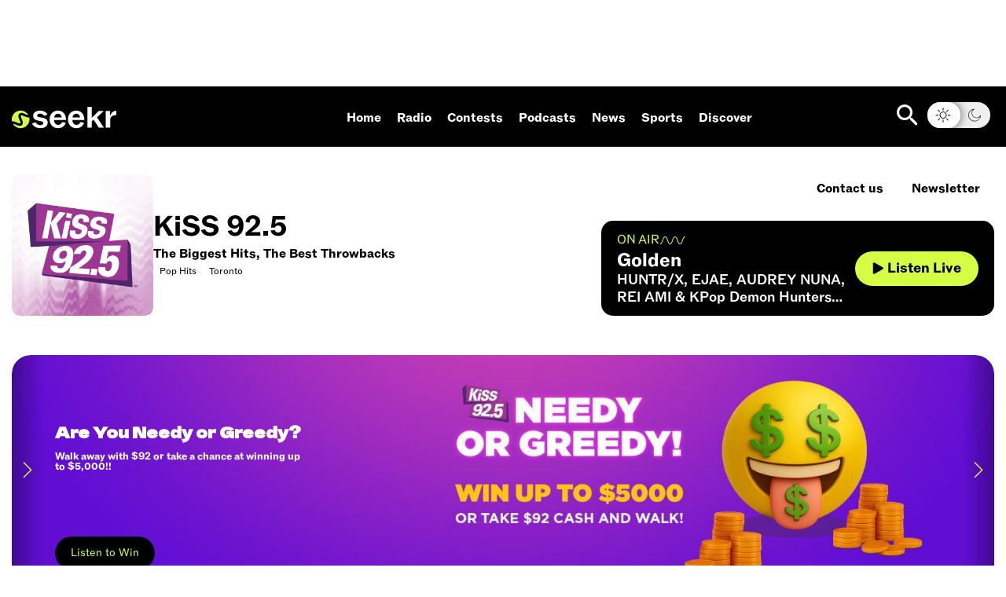

--- FILE ---
content_type: text/css
request_url: https://www.seekyoursounds.com/_next/static/css/8185762af39412cf.css
body_size: 2543
content:
body:has(.audio-player-wrapper.full-player-open){overflow:hidden}body .media_player__backdrop{height:calc(100% - 98px);z-index:1005}.audio-player-wrapper{display:flex;flex-direction:column;flex:1 1;position:fixed;bottom:0;left:0;right:0;z-index:1001}.audio-player-wrapper:has(.full-audio-player){top:0}.audio-player-wrapper .full-audio-player{height:calc(100% - 98px);display:block;color:var(--white);overflow:auto}.audio-player-wrapper .full-audio-player>div{padding:30px 7%;height:100%}@media(max-width:768px){.audio-player-wrapper .full-audio-player>div{padding:20px 0;background-color:var(--black);height:unset}}.audio-player-wrapper .full-audio-player .header{display:flex;justify-content:space-between;align-items:center}@media(min-width:1024px){.audio-player-wrapper .full-audio-player .header.playlist-open{max-width:calc(100% - 415px)}}.audio-player-wrapper .full-audio-player .header .seekrLogoSvg{height:auto;width:150px}@media(max-width:768px){.audio-player-wrapper .full-audio-player .header{padding:0 20px}}.audio-player-wrapper .full-audio-player .full-audio-player-main-wrapper{max-width:1280px;display:flex;flex-direction:column;margin-top:60px;height:calc(100% - 98px - 60px)}@media(max-width:768px){.audio-player-wrapper .full-audio-player .full-audio-player-main-wrapper{height:auto;margin:25px 0;padding:0 20px}}.audio-player-wrapper .full-audio-player .full-audio-player-main-wrapper .full-audio-player-main{height:100%;display:flex;flex-direction:column;justify-content:space-around;gap:20px}@media(min-width:1280px){.audio-player-wrapper .full-audio-player .full-audio-player-main-wrapper .full-audio-player-main.open{max-width:calc(100% - 415px)}}.audio-player-wrapper .full-audio-player .full-audio-player-main-wrapper .full-audio-player-main .top-banner-wrapper{display:flex;align-items:center;gap:20px}.audio-player-wrapper .full-audio-player .full-audio-player-main-wrapper .full-audio-player-main .top-banner-wrapper .banner-image{position:relative;width:100px;height:100px}.audio-player-wrapper .full-audio-player .full-audio-player-main-wrapper .full-audio-player-main .top-banner-wrapper .banner-image.live{border-radius:50%;border:2px solid red;padding:2px}.audio-player-wrapper .full-audio-player .full-audio-player-main-wrapper .full-audio-player-main .top-banner-wrapper .banner-image:not(.live){border-radius:10px}.audio-player-wrapper .full-audio-player .full-audio-player-main-wrapper .full-audio-player-main .top-banner-wrapper .right-section{display:flex;flex-direction:column;gap:2px}.audio-player-wrapper .full-audio-player .full-audio-player-main-wrapper .full-audio-player-main .top-banner-wrapper .right-section a{text-decoration:underline}.audio-player-wrapper .full-audio-player .full-audio-player-main-wrapper .full-audio-player-main .top-banner-wrapper .right-section h2{font-size:27px;line-height:1.5rem;margin-bottom:3px}@media(max-width:768px){.audio-player-wrapper .full-audio-player .full-audio-player-main-wrapper .full-audio-player-main .top-banner-wrapper .right-section h2{line-height:2rem}}.audio-player-wrapper .full-audio-player .full-audio-player-main-wrapper .full-audio-player-main .top-banner-wrapper .right-section p{line-height:1.2rem;font-weight:600}.audio-player-wrapper .full-audio-player .full-audio-player-main-wrapper .full-audio-player-main .top-banner-wrapper .right-section .radio-chips{display:flex;margin-top:4px;gap:5px}.audio-player-wrapper .full-audio-player .full-audio-player-main-wrapper .full-audio-player-main .top-banner-wrapper .right-section .radio-chips div{padding:3px 8px;background-color:var(--color-bw-30);border-radius:30px;font-size:12px;font-weight:400}.audio-player-wrapper .full-audio-player .full-audio-player-main-wrapper .full-audio-player-main .main-banner{display:flex;gap:20px;align-items:center}@media(max-width:768px){.audio-player-wrapper .full-audio-player .full-audio-player-main-wrapper .full-audio-player-main .main-banner{flex-direction:column}}.audio-player-wrapper .full-audio-player .full-audio-player-main-wrapper .full-audio-player-main .main-banner .main-image{min-width:260px;width:260px;height:260px;overflow:hidden;border-radius:20px;box-shadow:0 4px 4px 0 var(--shadow-color)}@media(max-width:1280px){.audio-player-wrapper .full-audio-player .full-audio-player-main-wrapper .full-audio-player-main .main-banner .main-image{width:220px;min-width:220px;height:220px}}@media(max-width:1024px){.audio-player-wrapper .full-audio-player .full-audio-player-main-wrapper .full-audio-player-main .main-banner .main-image{width:220px;min-width:220px;height:220px}}@media(max-width:640px){.audio-player-wrapper .full-audio-player .full-audio-player-main-wrapper .full-audio-player-main .main-banner .main-image{width:200px;min-width:200px;height:200px}}.audio-player-wrapper .full-audio-player .full-audio-player-main-wrapper .full-audio-player-main .main-banner .main-image img{height:100%}.audio-player-wrapper .full-audio-player .full-audio-player-main-wrapper .full-audio-player-main .main-banner h2{font-family:var(--font-abcrom);font-size:32px;font-weight:600;max-width:500px;line-height:2.5rem}@media(max-width:768px){.audio-player-wrapper .full-audio-player .full-audio-player-main-wrapper .full-audio-player-main .main-banner h2{font-size:32px;line-height:35px;text-align:center;max-width:100%}}.audio-player-wrapper .full-audio-player .full-audio-player-main-wrapper .full-audio-player-main .cta-wrapper{display:flex;justify-content:space-between;align-items:center;border:2px solid hsla(0,0%,100%,.3);padding:15px;border-radius:15px}.audio-player-wrapper .full-audio-player .full-audio-player-main-wrapper .full-audio-player-main .cta-wrapper .left-section{line-height:1.5rem}.audio-player-wrapper .full-audio-player .full-audio-player-main-wrapper .full-audio-player-main .cta-wrapper button{color-scheme:dark;padding-left:30px;padding-right:30px;white-space:nowrap}.audio-player-wrapper .full-audio-player .full-audio-player-main-wrapper .full-audio-player-main .cta-wrapper a{text-decoration:none}.audio-player-wrapper .full-audio-player .full-audio-player-main-wrapper .full-audio-player-main .progress-tracker-in-body{color-scheme:dark}@media(min-width:768px){.audio-player-wrapper .full-audio-player .full-audio-player-main-wrapper .full-audio-player-main .progress-tracker-in-body,.audio-player-wrapper .full-audio-player .mobile-playlist{display:none}}.audio-player-wrapper .full-audio-player .mobile-playlist{color-scheme:dark;background-color:var(--black);box-shadow:-1px 0 38px 24px rgba(0,0,0,.92)}.audio-player-wrapper .audio-player-bottom-wrapper{border-top:1px solid var(--color-bw-35);box-shadow:0 0 6px 0 var(--shadow-color);width:100%;height:98px;-webkit-backdrop-filter:blur(20px);backdrop-filter:blur(20px);background-color:light-dark(rgba(255,255,255,.8),rgba(0,0,0,.6));color:light-dark(var(--black),var(--white))}.audio-player-wrapper .audio-player-bottom-wrapper .audio-player-bottom{max-width:1280px;margin:auto;height:100%}.audio-player-wrapper .audio-player-bottom-wrapper .audio-player-bottom .content-wrapper{display:flex;justify-content:space-between;align-items:center;height:100%}.audio-player-wrapper .audio-player-bottom-wrapper .audio-player-bottom .content-wrapper .audio-player-info{flex-grow:1;width:100%;display:flex;gap:10px}@media(max-width:768px){.audio-player-wrapper .audio-player-bottom-wrapper .audio-player-bottom .content-wrapper .audio-player-info{gap:5px}}.audio-player-wrapper .audio-player-bottom-wrapper .audio-player-bottom .content-wrapper .audio-player-info .audio-player-logo{position:relative;min-width:56px;width:56px;height:56px;overflow:hidden;border-radius:10px;box-shadow:0 4px 4px 0 var(--shadow-color)}.audio-player-wrapper .audio-player-bottom-wrapper .audio-player-bottom .content-wrapper .audio-player-info .text-wrapper{display:flex;flex-direction:column;font-weight:700;justify-content:center}.audio-player-wrapper .audio-player-bottom-wrapper .audio-player-bottom .content-wrapper .audio-player-info .text-wrapper .nohref{text-decoration:none;color:inherit}.audio-player-wrapper .audio-player-bottom-wrapper .audio-player-bottom .content-wrapper .audio-player-info .text-wrapper h2{font-family:var(--font-abcrom);font-weight:700;font-size:18px;line-height:100%;max-width:307px;display:-webkit-box;-webkit-line-clamp:1;line-clamp:1;-webkit-box-orient:vertical;overflow:hidden}.audio-player-wrapper .audio-player-bottom-wrapper .audio-player-bottom .content-wrapper .audio-player-info .text-wrapper h3{font-family:var(--font-abcrom);color:var(--color-bw-80);font-weight:600;font-size:16px;max-width:307px;display:-webkit-box;-webkit-line-clamp:1;line-clamp:1;-webkit-box-orient:vertical;overflow:hidden}.audio-player-wrapper .audio-player-bottom-wrapper .audio-player-bottom .content-wrapper .middle-controls{width:20%}@media(min-width:768px){.audio-player-wrapper .audio-player-bottom-wrapper .audio-player-bottom .content-wrapper .middle-controls{width:100%}}@media(min-width:768px){.audio-player-wrapper .audio-player-bottom-wrapper .audio-player-bottom .content-wrapper .middle-controls:has(.current-stream-progress-bar-wrapper) .top button.audio-player-action-button{max-width:48px;max-height:48px;padding:15px}}.audio-player-wrapper .audio-player-bottom-wrapper .audio-player-bottom .content-wrapper .middle-controls:has(.current-stream-progress-bar-wrapper) .top button.previous-next-button{width:48px}@media(max-width:768px){.audio-player-wrapper .audio-player-bottom-wrapper .audio-player-bottom .content-wrapper .middle-controls:has(.current-stream-progress-bar-wrapper) .top button.previous-next-button{width:30px}}.audio-player-wrapper .audio-player-bottom-wrapper .audio-player-bottom .content-wrapper .middle-controls:has(.current-stream-progress-bar-wrapper) .top button.forward-backword-button{width:56px}@media(max-width:768px){.audio-player-wrapper .audio-player-bottom-wrapper .audio-player-bottom .content-wrapper .middle-controls:has(.current-stream-progress-bar-wrapper) .top button.forward-backword-button{width:35px}}.audio-player-wrapper .audio-player-bottom-wrapper .audio-player-bottom .content-wrapper .middle-controls .top{display:flex;align-items:center;justify-content:center}@media(max-width:768px){.audio-player-wrapper .audio-player-bottom-wrapper .audio-player-bottom .content-wrapper .middle-controls .top{gap:3px}}.audio-player-wrapper .audio-player-bottom-wrapper .audio-player-bottom .content-wrapper .middle-controls .top button.audio-player-action-button{padding:20px;color:light-dark(var(--seekr-green),var(--black));background-color:light-dark(var(--black),var(--seekr-green));max-width:58px;max-height:58px}.audio-player-wrapper .audio-player-bottom-wrapper .audio-player-bottom .content-wrapper .middle-controls .top button.forward-backword-button{width:55px;height:auto}@media(max-width:768px){.audio-player-wrapper .audio-player-bottom-wrapper .audio-player-bottom .content-wrapper .middle-controls .top button.forward-backword-button{width:37px;padding:5px;display:none}}.audio-player-wrapper .audio-player-bottom-wrapper .audio-player-bottom .content-wrapper .middle-controls .top button.previous-next-button{width:50px}@media(max-width:768px){.audio-player-wrapper .audio-player-bottom-wrapper .audio-player-bottom .content-wrapper .middle-controls .top button.previous-next-button{width:32px;padding:5px;display:none}.audio-player-wrapper .audio-player-bottom-wrapper .audio-player-bottom .content-wrapper .middle-controls .bottom{display:none}}.audio-player-wrapper .audio-player-bottom-wrapper .audio-player-bottom .content-wrapper .right-controls{flex-grow:1;gap:5px;width:100%;display:flex;justify-content:flex-end;align-items:center}@media(max-width:768px){.audio-player-wrapper .audio-player-bottom-wrapper .audio-player-bottom .content-wrapper .right-controls{display:none}}.audio-player-wrapper .audio-player-bottom-wrapper .audio-player-bottom .content-wrapper .right-controls button.less-padding{padding:0 5px;color:light-dark(var(--black),var(--white))}.audio-player-wrapper .audio-player-bottom-wrapper .audio-player-bottom .content-wrapper .right-controls .icon-wrapper svg{height:22px;width:22px}.audio-player-wrapper .audio-player-bottom-wrapper .audio-player-bottom .content-wrapper .right-controls .volumn-controls-wrapper{display:flex;justify-content:center}.audio-player-wrapper .audio-player-bottom-wrapper .audio-player-bottom .content-wrapper .right-controls .expanded-player-button-wrapper button svg{width:18px;height:18px}.audio-player-wrapper .audio-player-bottom-wrapper .audio-player-bottom .content-wrapper .right-controls button{border-radius:10px}.audio-player-wrapper .audio-player-bottom-wrapper .audio-player-bottom .content-wrapper .right-controls button.active{background-color:light-dark(var(--black),var(--seekr-green));color:light-dark(var(--seekr-green),var(--black))}@media(min-width:768px){.audio-player-wrapper .button-controls-in-body{display:none!important}}.audio-player-wrapper .button-controls-in-body{padding:10px 0;display:flex;align-items:center;justify-content:space-around}@media(max-width:768px){.audio-player-wrapper .button-controls-in-body{gap:3px}}.audio-player-wrapper .button-controls-in-body button.audio-player-action-button{padding:20px;color:var(--white);background-color:var(--color-bw-30);width:64px;height:64px}.audio-player-wrapper .button-controls-in-body button.audio-player-action-button .start-icon{width:22px;margin-bottom:1px}.audio-player-wrapper .button-controls-in-body button.forward-backword-button{width:55px;color:var(--white)}.audio-player-wrapper .button-controls-in-body button.previous-next-button{width:50px}.audio-player-wrapper .button-controls-in-body button.previous-next-button:not(:disabled){color:var(--white)}.audio-player-wrapper .current-stream-progress-bar-wrapper .current-stream-progress-bar{display:flex;justify-content:center;align-items:center;min-height:23px}.audio-player-wrapper .current-stream-progress-bar-wrapper .current-stream-progress-bar .progress-bar{width:100%;height:7px}.audio-player-wrapper .current-stream-progress-bar-wrapper .current-stream-progress-bar .progress-bar::-moz-range-thumb{box-shadow:-800px 0 0 800px light-dark(var(--black),var(--white))}.audio-player-wrapper .current-stream-progress-bar-wrapper .current-stream-progress-bar .progress-bar::-webkit-slider-thumb{box-shadow:-800px 0 0 800px light-dark(var(--black),var(--white))}.audio-player-wrapper .current-stream-progress-bar-wrapper .current-stream-progress-bar p{min-width:55px;max-width:55px;display:flex;line-height:normal}.audio-player-wrapper .current-stream-progress-bar-wrapper .current-stream-progress-bar p:first-of-type,.audio-player-wrapper .current-stream-progress-bar-wrapper .current-stream-progress-bar p:last-of-type{justify-content:center}.audio-player-wrapper .current-stream-progress-bar-wrapper .bottom{min-height:26px}.audio-player-wrapper .audio-player-playlist-wrapper{color-scheme:dark;position:fixed;bottom:98px;top:0;width:415px;right:-415px;-webkit-backdrop-filter:blur(20px);backdrop-filter:blur(20px);box-shadow:0 -4px 6px 0 var(--shadow-color);background:var(--black);transition:transform .2s ease-in-out}.audio-player-wrapper .audio-player-playlist-wrapper:not(.playlist-open){transform:translateX(415px)}.audio-player-wrapper .audio-player-playlist-wrapper.playlist-open{transform:translateX(-415px)}.audio-player-playlist{height:100%;color:initial;display:flex;flex-direction:column}.audio-player-playlist .playlist-header{display:flex;flex-direction:column;border-bottom:2px solid var(--color-bw-10);color:var(--white)}@media(max-width:768px){.audio-player-playlist .playlist-header{padding:20px 0;margin-top:20px;border-top:2px solid var(--color-bw-10);gap:15px}}.audio-player-playlist .playlist-header .heading{display:flex;padding:15px}@media(max-width:768px){.audio-player-playlist .playlist-header .heading{padding:0 20px}}.audio-player-playlist .playlist-header p{font-weight:700;font-size:18px}@media(max-width:768px){.audio-player-playlist .playlist-header .slide-right-button{display:none}}.audio-player-playlist .playlist-header .slide-right-button{padding-right:5px}.audio-player-playlist .playlist-header .slide-right-button svg{width:28px}.audio-player-playlist .playlist-content-wrapper{display:flex;flex-direction:column;overflow:auto;padding:15px 0;height:100%}@media(max-width:768px){.audio-player-playlist .playlist-content-wrapper{padding:20px 0}}.audio-player-playlist .playlist-content-wrapper .play-button{margin-top:.5rem;border:5px solid light-dark(rgb(89.25,89.25,89.25),rgb(63.75,63.75,63.75));background-color:rgba(var(--seekr-charcoal),1);border-radius:20px;color:var(--white);width:-moz-fit-content;width:fit-content;padding:0 5px;display:flex;align-items:center;font-size:14px;font-weight:700}.audio-player-playlist .playlist-content-wrapper .play-button svg{width:13px;height:13px}.audio-player-playlist .playlist-content-wrapper .play-button .live-playing{margin:0 2px 0 4px;display:flex;align-items:center;gap:5px}.audio-player-playlist .playlist-content-wrapper .play-button .live-playing svg{width:13px;height:13px}.audio-player-playlist .playlist-content-wrapper .play-button .live-playing .progress-bar{width:30px;height:8px;border-radius:3px;overflow:hidden;background-color:hsl(0,0%,25%)}.audio-player-playlist .playlist-content-wrapper .play-button .live-playing .progress-bar .progress{width:0;height:100%;background-color:hsl(0,0%,95%)}.audio-player-playlist .playlist-content-wrapper .playlist-item:hover{background:light-dark(rgba(var(--seekr-charcoal),.3),rgba(var(--seekr-charcoal),.5));cursor:pointer}.audio-player-playlist .playlist-content-wrapper .load-more-button-wrapper{margin-top:10px}.audio-player-playlist .playlist-content-wrapper .load-more-button-wrapper button{color:var(--foreground);border-color:var(--foreground)}.audio-player-playlist .playlist-content-wrapper .load-more-button-wrapper.episodes{margin-bottom:10px;margin-top:0}.audio-player-playlist.live .playlist-header{gap:5px}@media(max-width:768px){.audio-player-playlist.live .playlist-header{gap:5px;flex-direction:column-reverse;padding:20px 0}}.audio-player-playlist.live .playlist-header .heading{padding-bottom:5px}.audio-player-playlist.live .playlist-header .genres-scroll-wrapper .loading-skeleton{min-width:90px;height:38px;border-radius:20px;border:2px solid var(--foreground)}.audio-player-playlist.live .playlist-header .genres-scroll-wrapper{padding:5px 15px 15px}@media(max-width:768px){.audio-player-playlist.live .playlist-header .genres-scroll-wrapper{padding:0 20px 8px}}.audio-player-playlist.live .playlist-header .genres-scroll-wrapper{display:flex;gap:10px;flex-wrap:nowrap;overflow:auto}.audio-player-playlist.live .playlist-header .genres-scroll-wrapper>button{background:var(--color-bw-20);padding:4px 15px;border-radius:20px;font-size:16px;border:2px solid rgba(0,0,0,0);color:var(--foreground);font-weight:600;white-space:nowrap}.audio-player-playlist.live .playlist-header .genres-scroll-wrapper>button.active{border-color:var(--foreground)}.on-demand-playlist-item{display:flex;gap:10px;padding:15px}.on-demand-playlist-item.active{background:var(--color-bw-20)}.on-demand-playlist-item .img-wrapper{min-width:110px;max-width:110px;height:110px;overflow:hidden;border-radius:10px}.on-demand-playlist-item .right{display:flex;flex-direction:column;width:100%}.on-demand-playlist-item .right h2{font-size:20px;font-weight:600;line-height:1.5rem;color:var(--white)}.on-demand-playlist-item .right h3{font-size:16px;font-weight:500;color:light-dark(var(--color-bw-70),var(--color-bw-60))}.on-demand-playlist-item .right .button-wrapper{display:flex;justify-content:flex-end}.on-demand-playlist-item .right .button-wrapper .live-playing-icon-wrapper{display:flex;justify-content:center;align-items:center;padding:5px 6px 5px 5px}.on-demand-playlist-item .right .button-wrapper .live-playing-icon-wrapper svg{height:15px;width:15px}.live-playlist-item{display:flex;gap:10px;padding:15px}.live-playlist-item.active{background:var(--color-bw-20)}.live-playlist-item .img-wrapper{min-width:100px;max-width:100px;height:100px;overflow:hidden;box-shadow:0 4px 4px 0 var(--shadow-color);border-radius:10px}.live-playlist-item .middle{width:100%;display:flex;flex-direction:column}.live-playlist-item .middle h2{font-family:var(--font-abcrom);font-size:16px;font-weight:600;line-height:1.5rem;color:var(--white)}.live-playlist-item .middle a.link{display:inline-flex;color:inherit;font-size:16px;font-weight:500;font-family:var(--font-abcrom);color:light-dark(var(--color-bw-70),var(--color-bw-60))}.live-playlist-item .middle a.link:hover{color:light-dark(var(--color-bw-50),var(--color-bw-40))}.live-playlist-item .right{display:flex;justify-content:center;align-items:center}.live-playlist-item .right .play-btn{border-radius:50%;padding:10px 10px 10px 11px;color:var(--white);background:rgba(var(--seekr-charcoal),.6);border:3px solid light-dark(rgba(0,0,0,.3),rgba(255,255,255,.3))}

--- FILE ---
content_type: text/css
request_url: https://www.seekyoursounds.com/_next/static/css/6a00d2bdeb7be8cf.css
body_size: 337
content:
.base-button-styles{text-decoration:none;display:flex;justify-content:center;align-items:center;font-weight:600;line-height:normal;border-radius:100px;cursor:pointer;transition:transform .1s ease-in-out;border-width:0;line-height:1.25rem;position:relative}@keyframes spinner{0%{transform:rotate(0deg)}to{transform:rotate(1turn)}}.base-button-styles.loading{opacity:1!important}.base-button-styles .loading-border-circle{width:18px;height:18px;border-radius:50%;border:3px solid light-dark(var(--black),rgba(255,255,255,.7));border-top-color:initial;animation:spinner 1s linear infinite}.base-button-styles.size-sm{padding:2px 14px;font-size:14px;height:32px}.base-button-styles.size-md{padding:4px 18px;font-size:16px;height:36px}.base-button-styles.size-lg{padding:12px 22px;font-size:18px}.base-button-styles.size-lg .loading-border-circle{width:22px;height:22px}.base-button-styles.size-xl{padding:17px 33px;font-size:22px}.base-button-styles.size-xl .end-icon,.base-button-styles.size-xl .start-icon{height:18px;width:18px}.base-button-styles.size-xl .loading-border-circle{width:20px;height:20px}.base-button-styles.varient-light{background-color:var(--background);color:var(--foreground);border:2px solid var(--color-bw-30)}.base-button-styles.varient-dark{background-color:var(--foreground);color:var(--background)}.base-button-styles.varient-primary{background-color:var(--seekr-green)}.base-button-styles.varient-dark-outline{background-color:var(--black);color:var(--white);border:2px solid var(--foreground)}.base-button-styles.varient-transparent-white-outlined{background-color:rgba(0,0,0,0);color:var(--white);border:2px solid var(--white)}.base-button-styles.varient-transparent{background-color:rgba(0,0,0,0)}.base-button-styles.varient-primary-white-outlined{background-color:var(--seekr-green);border:2px solid var(--white)}.base-button-styles.disabled,.base-button-styles[disabled]{opacity:.8;cursor:not-allowed;pointer-events:none}.base-button-styles:active:not(:disabled):not(.loading):not(.disabled){transform:scale(.98)}.base-button-styles:hover:not(:disabled):not(.loading):not(.disabled){opacity:.8}.base-button-styles .end-icon,.base-button-styles .start-icon{width:14px;height:14px;display:flex;justify-content:center;align-items:center}.base-button-styles .end-icon.mr-5,.base-button-styles .start-icon.mr-5{margin-right:5px}.base-button-styles .end-icon.ml-5,.base-button-styles .start-icon.ml-5{margin-left:5px}

--- FILE ---
content_type: text/css
request_url: https://www.seekyoursounds.com/_next/static/css/7757c0cde93f5d5a.css
body_size: 308
content:
body:has([aria-modal=true]){overflow:hidden}.modal-overlay{position:fixed;top:0;left:0;right:0;bottom:0;background-color:var(--color-bw-40);-webkit-backdrop-filter:blur(4px);backdrop-filter:blur(4px);z-index:1}.modal-container,.modal-overlay{display:flex;align-items:center;justify-content:center}.modal-container{background:var(--color-wb-80);-webkit-backdrop-filter:blur(10px);backdrop-filter:blur(10px);border-radius:8px;max-width:650px;height:480px;margin:auto;box-shadow:0 4px 8px var(--shadow-color);padding:30px;gap:20px;flex-shrink:0;text-align:center;position:relative;flex-direction:column}@media screen and (max-width:640px){.modal-container{max-width:355px}}.modal-close-button{position:absolute;right:24px;top:20px;background:none;border:none;font-size:24px;cursor:pointer;color:var(--foreground)}.modal-content{width:100%;display:flex;flex-direction:column;align-items:center;justify-content:center;gap:20px;text-align:center}.modal-content svg{width:-moz-fit-content;width:fit-content}.modal-content h2{margin:0 0 10px;font-size:27px;font-weight:700;line-height:130%}.modal-content h2,.modal-content p{color:var(--foreground);font-style:normal}.modal-content p{font-size:16px;font-weight:600;line-height:140%}.modal-actions{display:flex;justify-content:space-between;margin:20px 0}.modal-action-button{padding:10px 25px;font-size:16px;border:none;border-radius:100px;justify-content:center;align-items:center;font-size:18px;font-style:normal;font-weight:700;line-height:24px;cursor:pointer}.modal-action-button.primary{background-color:#292a34;color:var(--foreground)}.modal-action-button.secondary{margin-left:20px;border:2px solid var(--color-bw-30);background-color:#f5f5f5;color:var(--foreground)}.modal-later-link{display:block;margin-top:10px;color:var(--foreground);text-decoration:underline;cursor:pointer;font-size:14px}

--- FILE ---
content_type: text/css
request_url: https://www.seekyoursounds.com/_next/static/css/9ee1ce5cec36927e.css
body_size: -178
content:
#leaderboard-master{z-index:1000;min-height:70px;padding:10px 0;display:flex;justify-content:center}#leaderboard-master.sticky{position:-webkit-sticky;position:sticky;top:0}@media screen and (min-width:1024px){#leaderboard-master{min-height:110px}}.block-ad{display:flex;min-height:270px;padding:10px 0;justify-content:center;align-items:center;width:100%}@media screen and (min-width:1024px){.block-ad{min-height:110px}}

--- FILE ---
content_type: text/css
request_url: https://www.seekyoursounds.com/_next/static/css/1e3b60281e60f0d4.css
body_size: 276
content:
.contests-list:has(.no-result){display:none}.contests-list .contestDiv{margin-top:50px}.contests-list .contestDiv h1{color:#000;font-size:27px;font-style:normal;font-weight:700;line-height:130%;padding-bottom:10px}.contests-list .headerDivSec{display:flex;align-items:center;justify-content:space-between}.contests-list .contest-disclaimer{font-size:16px}.contests-list .filterHR{margin-bottom:30px}.contests-list .viewAll{color:var(--foreground);text-align:right;leading-trim:both;text-edge:cap;font-size:16px;font-style:normal;font-weight:500;line-height:21px;cursor:pointer;-webkit-text-decoration-line:underline;text-decoration-line:underline;white-space:nowrap}.contests-list .contests-slider-card .image-section{position:relative;width:335px;height:200px;box-shadow:0 4px 4px 0 var(--shadow-color);border-radius:10px}.contests-list .contests-slider-card .image-section img{display:block;border-radius:10px;object-fit:cover}.contests-list .contests-slider-card .link-title{margin-top:8px;font-size:17px;font-style:normal;font-weight:600;line-height:normal;align-self:stretch;text-align:left}.contests-list.grid-view .contests-slider-card{width:100%;height:unset;overflow:hidden;border-radius:10px}.contests-list.grid-view .contests-slider-card .image-section{width:100%;height:unset;aspect-ratio:16/9}.contests-list.grid-view .contests-slider-card .image-section img{width:100%;height:auto}.contests-list.grid-view .contests-slider-card .text-section{width:100%;height:50px}.contests-list.grid-view .grid-view-container .show-link{display:block;margin-bottom:30px;max-width:400px}@media(min-width:600px){.contests-list.grid-view .grid-view-container{display:flex;flex-wrap:wrap;grid-gap:30px 20px}.contests-list.grid-view .grid-view-container .show-link{max-width:unset;display:block;width:calc(50% - 10px);margin-bottom:0}}@media(min-width:1024px){.contests-list.grid-view .grid-view-container .show-link{display:block;width:calc(33.33% - 13.34px);margin-bottom:0}}

--- FILE ---
content_type: text/css
request_url: https://www.seekyoursounds.com/_next/static/css/3f32f06053116e3b.css
body_size: 369
content:
.dropdown-wrapper{position:relative;display:inline-block}.dropdown-wrapper .dropdownBtn svg{width:-moz-fit-content;width:fit-content}.dropdownSelect{position:fixed;z-index:1000;background:var(--background,#fff);padding:20px 14px;border-radius:0 0 5px 5px;border:2px solid var(--color-bw-20);width:314px;box-shadow:0 2px 6px var(--shadow-color);opacity:0;transform:translateY(-10px);transition:opacity .2s ease-out,transform .2s ease-out;pointer-events:none}.dropdownSelect.visible{opacity:1;transform:translateY(0);pointer-events:auto}@media(max-width:768px){.dropdownSelect{width:250px}}.dropdownSelect .searchIcon{position:absolute;top:35px;left:25px}.dropdownSelect input{padding:14px 14px 14px 40px;width:100%;font-weight:700;gap:10px;border-radius:10px;border:1px solid var(--color-bw-20);background:var(--color-bw-05);margin-bottom:10px}.dropdownSelect ul{list-style:none;padding:0;margin:0;max-height:360px;overflow-y:auto}.dropdownSelect li{cursor:pointer;display:flex;padding:12px;justify-content:space-between;align-items:center;align-self:stretch;background:var(--color-bw-10);margin:12px 0}.dropdownSelect li:first-child{margin-top:0}.dropdownSelect li:last-child{margin-bottom:0}.dropdownSelect li>div{width:90%;white-space:normal;word-wrap:break-word;line-height:normal}.dropdownSelect li .pill{font-size:10px;font-weight:400;line-height:normal;text-align:center;padding:3px 8px;background-color:var(--color-bw-10);border-radius:10px;width:-moz-fit-content;width:fit-content;margin:auto auto auto 5px}.dropdownSelect li .custom-radio{width:16px;height:16px;border:1px solid var(--color-BLACK-20,rgba(0,0,0,.2));border-radius:50%;display:flex;align-items:center;background-color:#fff;justify-content:center;margin-left:8px}.dropdownSelect li .custom-radio:has(.dot){border:2px solid #007aff}.dropdownSelect li .custom-radio .dot{width:13px;height:13px;background-color:#fff;border:2px solid #007aff;border-radius:50%}

--- FILE ---
content_type: text/css
request_url: https://www.seekyoursounds.com/_next/static/css/3f9d9ae66de1dd8f.css
body_size: 2842
content:
.herobanner{margin:50px 0 25px}.herobanner,.herobanner a{text-decoration:none}.herobanner .swiper{width:100%;position:relative;border-radius:24px}@media(max-width:768px){.herobanner .swiper-button-next,.herobanner .swiper-button-prev{display:none}}.herobanner .swiper-slide{color:#fff;text-align:center;font-size:18px;justify-content:center;align-items:center}@media(max-width:640px){.herobanner .swiper-slide{text-align:left}}.herobanner .custom-pagination.swiper-pagination{max-width:180px;width:-moz-fit-content;width:fit-content;height:-moz-fit-content;height:fit-content;position:absolute;left:50%;transform:translate(-50%)}.herobanner .slideContent{display:flex;width:100%}.herobanner .slideContent .bannerTop{position:absolute;height:100%;width:40%;background-repeat:no-repeat;background-position:50%;background-size:cover;display:none}@media(min-width:768px){.herobanner .slideContent .bannerTop{display:block;border-radius:24px 0 0 24px;overflow:hidden}}.herobanner .slideContent .absoluteText{position:absolute;height:100%;width:46%}@media(max-width:1024px){.herobanner .slideContent .absoluteText{width:51%}}@media(max-width:768px){.herobanner .slideContent .absoluteText{display:none}}.herobanner .slideContent .absoluteText.rightAligned{right:0;left:auto}.herobanner .slideContent .absoluteText.leftAligned{left:0;right:auto}.herobanner .slideContent .textSection{padding:20px 26px 30px 35px;position:relative;flex:1 1;height:100%;width:70%;color:#fff;display:none;text-align:left}.herobanner .slideContent .textSection.rightAligned{float:right}.herobanner .slideContent .textSection.leftAligned{float:left}@media(min-width:768px){.herobanner .slideContent .textSection{display:flex;flex-direction:column;justify-content:center;padding:30px 35px 45px 47px}}@media(min-width:1024px){.herobanner .slideContent .textSection{padding:25px 25px 45px 47px}}@media(min-width:1280px){.herobanner .slideContent .textSection{padding:25px 25px 45px 55px}}.herobanner .slideContent .textSection{color:var(--foreground)}.herobanner .slideContent .textSection h2{font-weight:700;font-size:14px;line-height:100%;font-family:var(--font-dela-gothic-one)}@media(min-width:1024px){.herobanner .slideContent .textSection h2{font-size:18px}}@media(min-width:1280px){.herobanner .slideContent .textSection h2{font-size:20px}}.herobanner .slideContent .textSection p{font-size:0;margin-top:7px;font-style:normal;font-weight:600;line-height:100%;font-family:var(--font-abcrom)}@media(min-width:640px){.herobanner .slideContent .textSection p{font-size:12px}}@media(min-width:1024px){.herobanner .slideContent .textSection p{font-size:13px;margin-top:10px}}@media(min-width:1280px){.herobanner .slideContent .textSection p{margin-top:15px;font-size:13px}}@media(max-width:1024px){.herobanner .slideContent .textSection p{display:-webkit-box;line-clamp:5;-webkit-line-clamp:5;-webkit-box-orient:vertical;box-orient:vertical;overflow:hidden;text-overflow:ellipsis}}.herobanner .slideContent .textSection .buttonGroup{margin-top:35px}@media(max-width:1024px){.herobanner .slideContent .textSection .buttonGroup{margin-top:0}}.herobanner .slideContent .textSection .buttonGroup .signUpButton{background-color:#fff;border:none;padding:10px 20px;font-size:16px;border-radius:24px;margin-right:10px;cursor:pointer}.herobanner .slideContent .textSection .buttonGroup .learnMoreButton{position:absolute;z-index:10;background-color:#000;color:#fff;text-decoration:none;border-radius:100px;font-family:var(--font-abcrom);cursor:pointer;left:47px;bottom:15px;font-size:12px;padding:4px 14px}@media(min-width:1024px){.herobanner .slideContent .textSection .buttonGroup .learnMoreButton{padding:8px 16px}}@media(min-width:1280px){.herobanner .slideContent .textSection .buttonGroup .learnMoreButton{left:55px;bottom:20px;font-size:14px;padding:10px 20px}}.herobanner .slideContent .textSection .buttonGroup .learnMoreButton.rightAligned{left:auto;bottom:auto;right:77px;top:50%;transform:translateY(-50%)}@media(min-width:1280px){.herobanner .slideContent .textSection .buttonGroup .learnMoreButton.rightAligned{right:85px;font-size:16px;padding:10px 20px}}.herobanner .slideContent .textSection .buttonGroup .learnMoreButton.leftAligned{bottom:auto;right:auto;top:50%;transform:translateY(-50%)}.herobanner .slideContent .imageSection{margin:auto;width:100%;margin-top:0!important}@media(min-width:640px){.herobanner .slideContent .imageSection{margin-left:auto}}@media(min-width:768px){.herobanner .slideContent .imageSection{box-shadow:0 4px 4px 0 var(--shadow-color);border-radius:24px}}@media(max-width:768px){.herobanner .slideContent .imageSection img.mobile-only{box-shadow:0 4px 4px 0 var(--shadow-color);border-radius:24px}.herobanner .slideContent .imageSection{margin-left:auto}}.herobanner .slideContent .imageSection img{object-fit:cover;width:100%;overflow:hidden;border-radius:24px}@media(min-width:768px){.herobanner .slideContent .imageSection img{width:100%;height:100%}}.herobanner .slideContent .imageSection img.desktop-only{display:none}@media(min-width:768px){.herobanner .slideContent .imageSection img.desktop-only{display:block}}.herobanner .slideContent .imageSection img.mobile-only{display:block;aspect-ratio:16/9}@media(min-width:768px){.herobanner .slideContent .imageSection img.mobile-only{display:none}}.herobanner .slideContent .imageSection .mobtextSection{display:block;color:var(--foreground);z-index:20;padding:10px;text-align:left}.herobanner .slideContent .imageSection .mobtextSection h2{font-size:22px;color:var(--foreground)!important;font-family:var(--font-dela-gothic-one)}.herobanner .slideContent .imageSection .mobtextSection p{text-decoration:none;font-family:var(--font-abcrom);line-height:110%;color:var(--foreground)!important}@media(min-width:768px){.herobanner .slideContent .imageSection .mobtextSection{display:none}}.herobanner .autoplay-progress{position:absolute;right:16px;bottom:16px;z-index:10;width:48px;height:48px;display:none;align-items:center;justify-content:center;font-weight:700;color:#d4ff45}@media(min-width:768px){.herobanner .autoplay-progress{display:flex}}.herobanner .autoplay-progress svg{--progress:0;position:absolute;left:0;top:0;z-index:10;width:100%;height:100%;stroke-width:4px;stroke:#d4ff45;fill:none;stroke-dashoffset:calc(125.6px*(1 - var(--progress)));stroke-dasharray:125.6;transform:rotate(-90deg)}:root{--swiper-theme-color:#007aff}:host{position:relative;display:block;margin-left:auto;margin-right:auto;z-index:1}.swiper{margin-left:auto;margin-right:auto;position:relative;overflow:hidden;list-style:none;padding:0;z-index:1;display:block}.swiper-vertical>.swiper-wrapper{flex-direction:column}.swiper-wrapper{position:relative;width:100%;height:100%;z-index:1;display:flex;transition-property:transform;transition-timing-function:var(--swiper-wrapper-transition-timing-function,initial);box-sizing:content-box}.swiper-android .swiper-slide,.swiper-ios .swiper-slide,.swiper-wrapper{transform:translateZ(0)}.swiper-horizontal{touch-action:pan-y}.swiper-vertical{touch-action:pan-x}.swiper-slide{flex-shrink:0;width:100%;height:100%;position:relative;transition-property:transform;display:block}.swiper-slide-invisible-blank{visibility:hidden}.swiper-autoheight,.swiper-autoheight .swiper-slide{height:auto}.swiper-autoheight .swiper-wrapper{align-items:flex-start;transition-property:transform,height}.swiper-backface-hidden .swiper-slide{transform:translateZ(0);-webkit-backface-visibility:hidden;backface-visibility:hidden}.swiper-3d.swiper-css-mode .swiper-wrapper{perspective:1200px}.swiper-3d .swiper-wrapper{transform-style:preserve-3d}.swiper-3d{perspective:1200px;.swiper-cube-shadow,.swiper-slide{transform-style:preserve-3d}}.swiper-css-mode{>.swiper-wrapper{overflow:auto;scrollbar-width:none;-ms-overflow-style:none;&::-webkit-scrollbar{display:none}}>.swiper-wrapper>.swiper-slide{scroll-snap-align:start start}&.swiper-horizontal{>.swiper-wrapper{scroll-snap-type:x mandatory}}&.swiper-vertical{>.swiper-wrapper{scroll-snap-type:y mandatory}}&.swiper-free-mode{>.swiper-wrapper{scroll-snap-type:none}>.swiper-wrapper>.swiper-slide{scroll-snap-align:none}}&.swiper-centered{>.swiper-wrapper:before{content:"";flex-shrink:0;order:9999}>.swiper-wrapper>.swiper-slide{scroll-snap-align:center center;scroll-snap-stop:always}}&.swiper-centered.swiper-horizontal{>.swiper-wrapper>.swiper-slide:first-child{-webkit-margin-start:var(--swiper-centered-offset-before);margin-inline-start:var(--swiper-centered-offset-before)}>.swiper-wrapper:before{height:100%;min-height:1px;width:var(--swiper-centered-offset-after)}}&.swiper-centered.swiper-vertical{>.swiper-wrapper>.swiper-slide:first-child{-webkit-margin-before:var(--swiper-centered-offset-before);margin-block-start:var(--swiper-centered-offset-before)}>.swiper-wrapper:before{width:100%;min-width:1px;height:var(--swiper-centered-offset-after)}}}.swiper-3d{.swiper-slide-shadow,.swiper-slide-shadow-bottom,.swiper-slide-shadow-left,.swiper-slide-shadow-right,.swiper-slide-shadow-top{position:absolute;left:0;top:0;width:100%;height:100%;pointer-events:none;z-index:10}.swiper-slide-shadow{background:rgba(0,0,0,.15)}.swiper-slide-shadow-left{background-image:linear-gradient(270deg,rgba(0,0,0,.5),rgba(0,0,0,0))}.swiper-slide-shadow-right{background-image:linear-gradient(90deg,rgba(0,0,0,.5),rgba(0,0,0,0))}.swiper-slide-shadow-top{background-image:linear-gradient(0deg,rgba(0,0,0,.5),rgba(0,0,0,0))}.swiper-slide-shadow-bottom{background-image:linear-gradient(180deg,rgba(0,0,0,.5),rgba(0,0,0,0))}}.swiper-lazy-preloader{width:42px;height:42px;position:absolute;left:50%;top:50%;margin-left:-21px;margin-top:-21px;z-index:10;transform-origin:50%;box-sizing:border-box;border-radius:50%;border:4px solid var(--swiper-preloader-color,var(--swiper-theme-color));border-top:4px solid transparent}.swiper-watch-progress .swiper-slide-visible,.swiper:not(.swiper-watch-progress){.swiper-lazy-preloader{animation:swiper-preloader-spin 1s linear infinite}}.swiper-lazy-preloader-white{--swiper-preloader-color:#fff}.swiper-lazy-preloader-black{--swiper-preloader-color:#000}@keyframes swiper-preloader-spin{0%{transform:rotate(0deg)}to{transform:rotate(1turn)}}.swiper-pagination{position:absolute;text-align:center;transition:opacity .3s;transform:translateZ(0);z-index:10;&.swiper-pagination-hidden{opacity:0}&.swiper-pagination-disabled,.swiper-pagination-disabled>&{display:none!important}}.swiper-horizontal>.swiper-pagination-bullets,.swiper-pagination-bullets.swiper-pagination-horizontal,.swiper-pagination-custom,.swiper-pagination-fraction{bottom:var(--swiper-pagination-bottom,8px);top:var(--swiper-pagination-top,auto);left:0;width:100%}.swiper-pagination-bullets-dynamic{overflow:hidden;font-size:0;.swiper-pagination-bullet{transform:scale(.33);position:relative}.swiper-pagination-bullet-active,.swiper-pagination-bullet-active-main{transform:scale(1)}.swiper-pagination-bullet-active-prev{transform:scale(.66)}.swiper-pagination-bullet-active-prev-prev{transform:scale(.33)}.swiper-pagination-bullet-active-next{transform:scale(.66)}.swiper-pagination-bullet-active-next-next{transform:scale(.33)}}.swiper-pagination-bullet{width:var(--swiper-pagination-bullet-width,var(--swiper-pagination-bullet-size,8px));height:var(--swiper-pagination-bullet-height,var(--swiper-pagination-bullet-size,8px));display:inline-block;border-radius:var(--swiper-pagination-bullet-border-radius,50%);background:var(--swiper-pagination-bullet-inactive-color,#000);opacity:var(--swiper-pagination-bullet-inactive-opacity,.2);button&{border:none;margin:0;padding:0;box-shadow:none;-webkit-appearance:none;-moz-appearance:none;appearance:none}.swiper-pagination-clickable &{cursor:pointer}&:only-child{display:none!important}}.swiper-pagination-bullet-active{opacity:var(--swiper-pagination-bullet-opacity,1);background:var(--swiper-pagination-color,var(--swiper-theme-color))}.swiper-pagination-vertical.swiper-pagination-bullets,.swiper-vertical>.swiper-pagination-bullets{right:var(--swiper-pagination-right,8px);left:var(--swiper-pagination-left,auto);top:50%;transform:translate3d(0,-50%,0);.swiper-pagination-bullet{margin:var(--swiper-pagination-bullet-vertical-gap,6px) 0;display:block}&.swiper-pagination-bullets-dynamic{top:50%;transform:translateY(-50%);width:8px;.swiper-pagination-bullet{display:inline-block;transition:transform .2s,top .2s}}}.swiper-horizontal>.swiper-pagination-bullets,.swiper-pagination-horizontal.swiper-pagination-bullets{.swiper-pagination-bullet{margin:0 var(--swiper-pagination-bullet-horizontal-gap,4px)}&.swiper-pagination-bullets-dynamic{left:50%;transform:translateX(-50%);white-space:nowrap;.swiper-pagination-bullet{transition:transform .2s,left .2s}}}.swiper-horizontal.swiper-rtl>.swiper-pagination-bullets-dynamic .swiper-pagination-bullet{transition:transform .2s,right .2s}.swiper-pagination-fraction{color:var(--swiper-pagination-fraction-color,inherit)}.swiper-pagination-progressbar{background:var(--swiper-pagination-progressbar-bg-color,rgba(0,0,0,.25));position:absolute;.swiper-pagination-progressbar-fill{background:var(--swiper-pagination-color,var(--swiper-theme-color));position:absolute;left:0;top:0;width:100%;height:100%;transform:scale(0);transform-origin:left top}.swiper-rtl & .swiper-pagination-progressbar-fill{transform-origin:right top}&.swiper-pagination-horizontal,&.swiper-pagination-vertical.swiper-pagination-progressbar-opposite,.swiper-horizontal>&,.swiper-vertical>&.swiper-pagination-progressbar-opposite{width:100%;height:var(--swiper-pagination-progressbar-size,4px);left:0;top:0}&.swiper-pagination-horizontal.swiper-pagination-progressbar-opposite,&.swiper-pagination-vertical,.swiper-horizontal>&.swiper-pagination-progressbar-opposite,.swiper-vertical>&{width:var(--swiper-pagination-progressbar-size,4px);height:100%;left:0;top:0}}.swiper-pagination-lock{display:none}:root{--swiper-navigation-size:44px}.swiper-button-next,.swiper-button-prev{position:absolute;width:var(--swiper-navigation-size);height:var(--swiper-navigation-size);z-index:10;cursor:pointer;display:flex;align-items:center;justify-content:center;color:var(--swiper-navigation-color,var(--swiper-theme-color));&.swiper-button-disabled{opacity:.35;cursor:auto;pointer-events:none}&.swiper-button-hidden{opacity:0;cursor:auto;pointer-events:none}.swiper-navigation-disabled &{display:none!important}svg{width:100%;height:100%;object-fit:contain;transform-origin:center;fill:currentColor;pointer-events:none}}.swiper-button-lock{display:none}.swiper-button-next,.swiper-button-prev{top:var(--swiper-navigation-top-offset,50%);margin-top:calc(0px - (var(--swiper-navigation-size) / 2))}.swiper-button-prev{left:var(--swiper-navigation-sides-offset,4px);right:auto;.swiper-navigation-icon{transform:rotate(180deg)}}.swiper-button-next{right:var(--swiper-navigation-sides-offset,4px);left:auto}.swiper-horizontal{.swiper-button-next,.swiper-button-prev,~.swiper-button-next,~.swiper-button-prev{top:var(--swiper-navigation-top-offset,50%);margin-top:calc(0px - (var(--swiper-navigation-size) / 2));margin-left:0}&.swiper-rtl .swiper-button-next,&.swiper-rtl~.swiper-button-next,&~.swiper-button-prev,.swiper-button-prev{left:var(--swiper-navigation-sides-offset,4px);right:auto}&.swiper-rtl .swiper-button-prev,&.swiper-rtl~.swiper-button-prev,&~.swiper-button-next,.swiper-button-next{right:var(--swiper-navigation-sides-offset,4px);left:auto}&.swiper-rtl .swiper-button-next,&.swiper-rtl~.swiper-button-next,&~.swiper-button-prev,.swiper-button-prev{.swiper-navigation-icon{transform:rotate(180deg)}}&.swiper-rtl .swiper-button-prev,&.swiper-rtl~.swiper-button-prev{.swiper-navigation-icon{transform:rotate(0deg)}}}.swiper-vertical{.swiper-button-next,.swiper-button-prev,~.swiper-button-next,~.swiper-button-prev{left:var(--swiper-navigation-top-offset,50%);right:auto;margin-left:calc(0px - (var(--swiper-navigation-size) / 2));margin-top:0}.swiper-button-prev,~.swiper-button-prev{top:var(--swiper-navigation-sides-offset,4px);bottom:auto;.swiper-navigation-icon{transform:rotate(-90deg)}}.swiper-button-next,~.swiper-button-next{bottom:var(--swiper-navigation-sides-offset,4px);top:auto;.swiper-navigation-icon{transform:rotate(90deg)}}}

--- FILE ---
content_type: text/css
request_url: https://www.seekyoursounds.com/_next/static/css/0dd6380b8655404a.css
body_size: -2
content:
.listen-live-banner-wrapper{width:100%;background-color:var(--black);color:var(--white);padding:12px 20px;border-radius:15px;display:flex;align-items:center;justify-content:space-between;gap:11px;box-shadow:0 4px 4px 0 var(--shadow-color)}.listen-live-banner-wrapper .left-section{display:flex;flex-direction:column;gap:5px}.listen-live-banner-wrapper .left-section .on-air-section{display:flex;align-items:center;gap:3px}.listen-live-banner-wrapper .left-section .on-air-section .on-air-text{color:var(--seekr-green)}.listen-live-banner-wrapper .left-section .on-air-section svg{width:auto}.listen-live-banner-wrapper .left-section .text-section .title{line-height:1.8rem;display:-webkit-box;-webkit-line-clamp:1;line-clamp:1;-webkit-box-orient:vertical;overflow:hidden}.listen-live-banner-wrapper .left-section .text-section .sub-title{font-weight:500;line-height:125%;display:-webkit-box;-webkit-line-clamp:2;line-clamp:2;-webkit-box-orient:vertical;overflow:hidden}.listen-live-banner-wrapper button.rounded-button{padding:18px}.listen-live-banner-wrapper button.live-button{color:var(--black)}

--- FILE ---
content_type: text/css
request_url: https://www.seekyoursounds.com/_next/static/css/ecde7cc0b8d1a25e.css
body_size: -14
content:
.news-top-stories .story-link{text-decoration:none;color:inherit}.news-top-stories .news-top-story-slider-card{height:280px}.news-top-stories .news-top-story-slider-card .image-section{border-radius:10px;position:relative;width:335px;height:200px;overflow:hidden}.news-top-stories .news-top-story-slider-card .image-section img{object-fit:cover}.news-top-stories .news-top-story-slider-card .link-title{margin-top:8px;font-size:18px;font-weight:600;line-height:1.3;display:-webkit-box;-webkit-box-orient:vertical;line-clamp:2;-webkit-line-clamp:2;overflow:hidden;text-overflow:ellipsis;height:46px}.news-top-stories .news-top-story-slider-card .story-date{font-size:12px;font-weight:600;margin-top:8px}.news-top-stories-skeleton{display:flex;overflow:hidden;gap:14px}.news-top-stories-skeleton .story-wrapper{height:280px}.news-top-stories-skeleton .story-wrapper>span{display:block;line-height:0}.news-top-stories-skeleton .story-wrapper .image{border-radius:10px;display:block;margin-bottom:8px}.news-top-stories-skeleton .story-wrapper .react-loading-skeleton{display:block;line-height:0}.news-top-stories-skeleton .story-wrapper .title{margin-bottom:5px}.news-top-stories-skeleton .story-wrapper .date{margin-top:8px}

--- FILE ---
content_type: text/css
request_url: https://www.seekyoursounds.com/_next/static/css/ea563e6c4b74a7ea.css
body_size: 639
content:
.stationSchedule{margin:0;background:var(--background);opacity:1;display:block;min-width:320px;width:611px;padding:30px 0 0}@media(max-width:768px){.stationSchedule{overflow:auto}}.stationSchedule .modal-content{height:100%}.stationSchedule{overflow:hidden}.stationSchedule .wrapper{width:100%;height:100%;overflow:auto;padding:0 30px 30px}.stationSchedule .schedule-item{display:flex;align-items:center;justify-content:space-around;border-bottom:1px solid var(--color-bw-50);font-size:16px;font-style:normal;font-weight:700;line-height:21px;padding-bottom:6px;padding-top:6px}.stationSchedule .schedule-item>*{width:100%}@media(max-width:768px){.stationSchedule .schedule-item{flex-direction:column}}.stationSchedule .schedule-item .image{display:flex;justify-content:center;border-radius:10px;overflow:hidden;height:60px;width:60px;min-height:60px;min-width:60px}.stationSchedule .schedule-item .image img{width:100%;height:100%}.stationSchedule .schedule-item .image .image-placeholder{width:100%;height:100%;background:var(--color-bw-10)}.stationSchedule .name{text-align:left}@media(max-width:768px){.stationSchedule .name{text-align:center}}.radio-shows-list-skeleton{display:flex;overflow:hidden;gap:14px}.radio-shows-list-skeleton .show-wrapper{height:265px}.radio-shows-list-skeleton .show-wrapper>span{display:block;line-height:0}.radio-shows-list-skeleton .show-wrapper .image{border-radius:10px;display:block}.radio-shows-list-skeleton .show-wrapper .react-loading-skeleton{display:block;line-height:0;margin-top:8px}.radio-shows .filterHR{margin-bottom:30px}.radio-shows:has(.no-result){display:none}.radio-shows .block-header{display:flex;justify-content:space-between;align-items:flex-end;margin-bottom:10px}.radio-shows .block-header h2{margin-bottom:0}.radio-shows .block-header .view-all{color:var(--foreground);font-size:16px;font-weight:600;white-space:nowrap}.radio-shows .shows-slider-card{height:265px}.radio-shows .shows-slider-card .image-section{position:relative;width:335px;height:200px;overflow:hidden;box-shadow:0 4px 4px 0 var(--shadow-color);border-radius:10px}.radio-shows .shows-slider-card .image-section img{object-fit:cover}.radio-shows .shows-slider-card .image-section .tick{border-bottom-left-radius:10px;background:hsla(0,0%,100%,.3);height:27px;position:absolute;top:0;right:5px}.radio-shows .shows-slider-card .link-title{margin-top:8px;font-size:18px;font-weight:600;line-height:1.3;display:-webkit-box;-webkit-box-orient:vertical;line-clamp:2;-webkit-line-clamp:2;overflow:hidden;text-overflow:ellipsis;height:46px}.radio-shows.grid-view .block-header{display:none}.radio-shows.grid-view .radio-shows-genre-container{margin-bottom:50px}.radio-shows.grid-view .radio-shows-genre{margin-bottom:12px}.radio-shows.grid-view .shows-slider-card{width:100%;height:unset;overflow:hidden;border-radius:10px}.radio-shows.grid-view .shows-slider-card .image-section{width:100%;height:unset;aspect-ratio:16/9}.radio-shows.grid-view .shows-slider-card .image-section img{width:100%;height:auto}.radio-shows.grid-view .shows-slider-card .text-section{width:100%;height:50px}.radio-shows.grid-view .grid-view-container .show-link{display:block;margin-bottom:30px;max-width:400px}@media(min-width:600px){.radio-shows.grid-view .grid-view-container{display:flex;flex-wrap:wrap;grid-gap:30px 20px}.radio-shows.grid-view .grid-view-container .show-link{max-width:unset;display:block;width:calc(50% - 10px);margin-bottom:0}}@media(min-width:1024px){.radio-shows.grid-view .grid-view-container .show-link{display:block;width:calc(33.33% - 13.34px);margin-bottom:0}}

--- FILE ---
content_type: text/css
request_url: https://www.seekyoursounds.com/_next/static/css/7ca15560433697f5.css
body_size: -283
content:
.station-details-wrapper{margin:35px auto}.station-details-wrapper h2.newsletters-title{font-size:38px;font-weight:700;margin:30px 0}

--- FILE ---
content_type: text/css
request_url: https://www.seekyoursounds.com/_next/static/css/114eb51f3c5e3a13.css
body_size: 254
content:
.audiohighlights-list-loading{display:flex;overflow:hidden;gap:14px;padding-block:5px;padding-inline:5px}.audiohighlights-list-loading .audiohighlight-loading{box-shadow:0 4px 4px 0 var(--shadow-color);border-radius:6px;position:relative;height:388px;min-width:226px;border:1px solid rgba(0,0,0,.1);border-radius:10px;display:flex;flex-direction:column}.audiohighlights-list-loading .audiohighlight-loading>span{display:block}.audiohighlights-list-loading .audiohighlight-loading .image-loading{display:block;padding:12px}.audiohighlights-list-loading .audiohighlight-loading .image-loading .inner-image-loading{border-radius:10px}.audiohighlights-list-loading .audiohighlight-loading .text-section-loading{width:100%;height:100%;display:flex;flex-direction:column;padding:0 15px 10px}.audiohighlights-list-loading .audiohighlight-loading .text-section-loading>div{margin-top:7px}.audiohighlights-list-loading .audiohighlight-loading .text-section-loading .play-button-loading{margin-top:22px;border-radius:20px}.audioHighlights:has(.no-result){display:none}.audioHighlights .swiper-slide{margin-right:14px}.audioHighlights .shows-slider-card{padding:15px;background-color:light-dark(var(--color-bw-10),var(--black));border-radius:10px;overflow:hidden;display:flex;flex-direction:column;gap:15px;box-shadow:0 4px 4px 0 var(--shadow-color)}.audioHighlights .shows-slider-card .image-section{width:100%;height:100%;border-radius:10px;overflow:hidden}.audioHighlights .shows-slider-card .image-section img{display:block;object-fit:cover}.audioHighlights .shows-slider-card .text-section{height:148px;display:flex;flex-direction:column;gap:10px;color:var(--foreground);justify-content:space-between}.audioHighlights .shows-slider-card .text-section .text-wrapper{display:flex;flex-direction:column;gap:5px}.audioHighlights .shows-slider-card .text-section .text-wrapper h3{z-index:10;font-size:18px;font-weight:400;line-height:130%;overflow:hidden;text-overflow:ellipsis;display:-webkit-box;-webkit-box-orient:vertical;line-clamp:2;-webkit-line-clamp:2;max-height:45px}.audioHighlights .shows-slider-card .text-section .text-wrapper .link-title{margin-top:0;font-size:16px;font-weight:800;line-height:130%;display:-webkit-box;-webkit-box-orient:vertical;line-clamp:3;-webkit-line-clamp:3;overflow:hidden;text-overflow:ellipsis;height:56px}

--- FILE ---
content_type: text/css
request_url: https://www.seekyoursounds.com/_next/static/css/56ecd67ee6e69e99.css
body_size: -199
content:
.contests-list-skeleton.grid{display:grid;grid-gap:20px;gap:20px;grid-template-columns:repeat(auto-fit,minmax(235px,1fr))}.contests-list-skeleton{display:flex;overflow:hidden;gap:19px}.contests-list-skeleton .contest-wrapper{width:300px;display:flex;flex-direction:column;gap:8px}.contests-list-skeleton .contest-wrapper .image{border-radius:10px}

--- FILE ---
content_type: text/css
request_url: https://www.seekyoursounds.com/_next/static/css/a6733d5c6e1c5aa6.css
body_size: -20
content:
.advertise-section{display:flex;gap:16px;flex-wrap:wrap;justify-content:center;padding:20px;margin:25px auto;width:100%;border-radius:10px;color:#fff;text-align:center;box-shadow:0 4px 4px 0 var(--shadow-color)}@media(min-width:1024px){.advertise-section{justify-content:space-between}.advertise-section .description,.advertise-section .title{text-align:left}}.advertise-section .title{font-size:27px;font-weight:700;line-height:1.3;margin:0 0 10px}.advertise-section .description{font-size:16px;font-weight:600;line-height:1.4;margin:0}.advertise-section-btns{display:flex;gap:16px;align-items:center;flex-wrap:wrap;justify-content:center}@media(min-width:1024px){.advertise-section-btns{gap:16px}}.advertise-section-btn{display:block;padding:17px 33px;border-radius:100px;border:3px solid #fff;text-decoration:none;color:#fff;font-size:18px;font-weight:700;line-height:1;background-color:#000}

--- FILE ---
content_type: text/css
request_url: https://www.seekyoursounds.com/_next/static/css/c5bf9eff7de359ba.css
body_size: 720
content:
.playlists-list-skeleton{display:flex;overflow:hidden;gap:14px}.playlists-list-skeleton .playlist-wrapper{border:1px solid rgba(0,0,0,.1);border-radius:10px;min-width:353px;box-sizing:border-box}.playlists-list-skeleton .playlist-wrapper .image{display:block;height:216px;border-bottom-right-radius:0;border-bottom-left-radius:0}.playlists-list-skeleton .playlist-wrapper>span{display:block;font-size:0}.playlists-list-skeleton .playlist-wrapper .text-wrapper{padding:10px 7px 10px 20px;width:100%;height:98px}.playlists-list-skeleton .playlist-wrapper .text-wrapper .block-header{display:flex;justify-content:space-between;align-items:flex-start;margin-bottom:0;margin-top:10px}.playlists-list-skeleton .playlist-wrapper .text-wrapper .block-header>span{display:block;width:100%}.playlists-list-skeleton .playlist-wrapper .text-wrapper .block-header>span:last-child{text-align:right}.playlists-list-skeleton .playlist-wrapper .text-wrapper .block-header>span:last-child .react-loading-skeleton{border-radius:20px;border:3px solid rgba(0,0,0,.1)}.playlists-list:has(.no-result){display:none}.playlists-list .block-header{display:flex;justify-content:space-between;align-items:flex-end;margin-bottom:10px}.playlists-list .block-header h2{margin-bottom:0}.playlists-list .block-header .view-all{color:var(--foreground);font-size:16px;font-weight:600;white-space:nowrap}.playlists-list .filterHR{margin-bottom:25px}.playlists-list .shows-slider-card{width:353px;position:relative;background-color:var(--black);border-radius:10px;box-shadow:0 4px 4px 0 var(--shadow-color)}.playlists-list .shows-slider-card .image-section img{display:block;border-top-left-radius:10px;border-top-right-radius:10px;object-fit:cover}.playlists-list .shows-slider-card .text-section{border-radius:0 0 10px 10px;color:#fff;text-align:left;padding:17px 15px 20px 20px;height:120px}.playlists-list .shows-slider-card .text-section .link-title{font-size:18px;font-weight:600;line-height:21px;padding-bottom:2px;display:-webkit-box;-webkit-box-orient:vertical;line-clamp:1;-webkit-line-clamp:2;overflow:hidden;text-overflow:ellipsis;height:45px}.playlists-list .shows-slider-card .text-section .duration{flex-shrink:0;width:-moz-fit-content;width:fit-content;border:2px solid hsla(0,0%,100%,.3);font-size:14px;background-color:#000;border-radius:20px;font-weight:400;color:#fff;text-align:center;display:flex;padding:2px 10px;justify-content:center;align-items:center;gap:5px}.playlists-list .shows-slider-card .text-section .duration .playbtn{display:flex}.playlists-list .shows-slider-card .text-section .duration svg{width:12px;height:12px}.playlists-list .shows-slider-card .text-section .duration:hover{transition:all .1s ease;transform:translateY(1px);box-shadow:0 4px 6px var(--color-wb-20);opacity:.8}.playlists-list .shows-slider-card .text-section .link-desc{width:100%;display:flex;align-items:center;justify-content:space-between;gap:10px;min-height:40px;overflow:hidden}.playlists-list .shows-slider-card .text-section .link-desc p{font-size:16px;font-weight:400;display:-webkit-box;-webkit-box-orient:vertical;line-clamp:2;-webkit-line-clamp:2;overflow:hidden;text-overflow:ellipsis;line-height:21px}.playlists-list.grid-view .block-header{margin-bottom:20px}.playlists-list.grid-view .view-all{display:none}.playlists-list.grid-view .grid-view-container{display:block}.playlists-list.grid-view .grid-view-container .image-wrapper{top:53%}.playlists-list.grid-view .shows-slider-card{width:100%;overflow:hidden;border-radius:10px;max-width:400px}@media(max-width:768px){.playlists-list.grid-view .shows-slider-card{margin-bottom:30px}}.playlists-list.grid-view .shows-slider-card .image-section{position:relative}.playlists-list.grid-view .shows-slider-card .image-section img{width:100%;height:unset;aspect-ratio:16/9}.playlists-list.grid-view .shows-slider-card .image-section .image-wrapper{width:100%;top:unset}@media(min-width:600px){.playlists-list.grid-view .grid-view-container{display:flex;flex-wrap:wrap;gap:30px 15px}.playlists-list.grid-view .grid-view-container .grid-view-card{max-width:unset;display:block;width:calc(50% - 7.5px);margin-bottom:0}}@media(min-width:1024px){.playlists-list.grid-view .grid-view-container .grid-view-card{display:block;width:calc(33.33% - 10px);margin-bottom:0}}

--- FILE ---
content_type: text/css
request_url: https://www.seekyoursounds.com/_next/static/css/55d56da1cc075422.css
body_size: -239
content:
.newletters-page.margin{margin:35px auto}.newletters-page h2.newsletters-title{font-size:38px;font-weight:700;margin:30px 0}.newletters-page iframe{width:700px;height:800px}@media screen and (max-width:768px){.newletters-page iframe{width:400px}}

--- FILE ---
content_type: text/css
request_url: https://www.seekyoursounds.com/_next/static/css/3634219e497b9f24.css
body_size: 629
content:
.news-latest-reports .story-link{text-decoration:none;color:inherit}.news-latest-reports .news-latest-reports-slider-card:hover{cursor:pointer}.news-latest-reports .news-latest-reports-slider-card .image-section{border-radius:10px;position:relative;width:335px;height:200px;overflow:hidden}.news-latest-reports .news-latest-reports-slider-card .image-section img{object-fit:cover}.news-latest-reports .news-latest-reports-slider-card .link-title{margin-top:8px;font-size:18px;font-weight:600;line-height:1.3;display:-webkit-box;-webkit-box-orient:vertical;line-clamp:2;-webkit-line-clamp:2;overflow:hidden;text-overflow:ellipsis}.news-latest-reports .news-latest-reports-slider-card .story-date{font-size:12px;font-weight:600;margin-top:8px}.news-latest-reports-skeleton{display:flex;overflow:hidden;gap:14px}.news-latest-reports-skeleton .story-wrapper{height:231px}.news-latest-reports-skeleton .story-wrapper>span{display:block;line-height:0}.news-latest-reports-skeleton .story-wrapper .image{border-radius:10px;display:block;margin-bottom:8px}.news-latest-reports-skeleton .story-wrapper .react-loading-skeleton{display:block;line-height:0}.news-latest-reports-skeleton .story-wrapper .title{margin-bottom:5px}.recently-played-songs-wrapper .swiper{border-radius:0}.recently-played-songs-wrapper .recently-played-songs-list-container{display:flex;gap:10px;padding:0;align-items:center}.recently-played-songs-wrapper .recently-played-songs-list-container .recently-played-songs-list{width:100%}.recently-played-songs-wrapper .recently-played-songs-list-container .recently-played-songs-list .recently-played-song-card{box-shadow:0 4px 4px 0 var(--shadow-color);margin-right:14px;padding:11px 16px;background-color:light-dark(var(--color-bw-10),var(--black));cursor:pointer;border-radius:10px;display:flex;flex-direction:row;align-items:center;gap:20px}.recently-played-songs-wrapper .recently-played-songs-list-container .recently-played-songs-list .recently-played-song-card .image-wrapper{display:flex;flex-direction:column;align-items:center}.recently-played-songs-wrapper .recently-played-songs-list-container .recently-played-songs-list .recently-played-song-card .image-wrapper img{width:80px;height:80px;border-radius:10px}.recently-played-songs-wrapper .recently-played-songs-list-container .recently-played-songs-list .recently-played-song-card .placeholder-image{width:80px;height:80px;border-radius:10px;background-color:var(--color-bw-20)}.recently-played-songs-wrapper .recently-played-songs-list-container .recently-played-songs-list .recently-played-song-card p:first-of-type{line-clamp:2;-webkit-line-clamp:2;line-height:.9rem;overflow:hidden;height:29px;font-weight:500}.recently-played-songs-wrapper .recently-played-songs-list-container .recently-played-songs-list .recently-played-song-card p{width:100%;display:-webkit-box;-webkit-box-orient:vertical;line-clamp:1;-webkit-line-clamp:1;overflow:hidden;text-overflow:ellipsis;font-size:16px;font-style:normal;font-weight:600}.recently-played-songs-wrapper .recently-played-songs-list-container .recently-played-songs-list .swiper-button-next,.recently-played-songs-wrapper .recently-played-songs-list-container .recently-played-songs-list .swiper-button-prev{display:none}.recently-played-songs-list-skeleton{margin-bottom:-5px}.recently-played-songs-list-skeleton>div{display:flex;overflow:hidden;gap:14px}.recently-played-songs-list-skeleton>div.scrollbar-loader{justify-content:center}.recently-played-songs-list-skeleton>div.scrollbar-loader .react-loading-skeleton{width:450px}@media screen and (max-width:768px){.recently-played-songs-list-skeleton>div.scrollbar-loader .react-loading-skeleton{width:200px}}.recently-played-songs-list-skeleton .recently-played-songs-card-loading>span{display:block;line-height:0}.recently-played-songs-list-skeleton .recently-played-songs-card-loading .image{border-radius:10px;display:block}.recently-played-songs-list-skeleton .recently-played-songs-card-loading .react-loading-skeleton{display:block;line-height:0}.upcomings-list-container{margin:35px 0;overflow:hidden;display:flex;gap:10px;border-radius:10px;padding:0;color:var(--white);align-items:center}.upcomings-list-container .header{min-width:190px;padding-left:10px}@media screen and (max-width:768px){.upcomings-list-container .header{width:150px;min-width:unset;line-height:2.1rem}}.upcomings-list-container .header{text-align:center}.upcomings-list-container .upcomings-lists{width:calc(100% - 190px)}@media screen and (max-width:768px){.upcomings-list-container .upcomings-lists{width:calc(100% - 150px)}}.upcomings-list-container .upcomings-lists .swiper{border-radius:0}.upcomings-list-container .upcomings-lists .swiper-wrapper{padding:15px 0;display:flex;width:100%}.upcomings-list-container .upcomings-lists .upcomings-item{cursor:pointer;width:100%;border-left:2px solid var(--white);padding:0 10px;display:flex;justify-content:center;align-items:center;flex-direction:column}.upcomings-list-container .upcomings-lists .upcomings-item p:first-of-type{line-clamp:2;-webkit-line-clamp:2;line-height:.9rem;overflow:hidden;height:29px}.upcomings-list-container .upcomings-lists .upcomings-item p{width:100%;text-align:center;display:-webkit-box;-webkit-box-orient:vertical;line-clamp:1;-webkit-line-clamp:1;overflow:hidden;text-overflow:ellipsis;font-size:16px;font-style:normal;font-weight:600}

--- FILE ---
content_type: application/javascript; charset=utf-8
request_url: https://www.seekyoursounds.com/_next/static/chunks/5504-cc123ddeedd7e7ff.js
body_size: 6651
content:
(self.webpackChunk_N_E=self.webpackChunk_N_E||[]).push([[5504],{2978:(e,l,t)=>{"use strict";let s;t.d(l,{A:()=>r,u:()=>o});var i=t(31461),n=t(34049);let a=()=>new i.E({defaultOptions:{queries:{staleTime:o,gcTime:2e4}}}),r=()=>n.S$?a():(s||(s=a()),s),o=6e5},23403:(e,l,t)=>{"use strict";t.d(l,{A:()=>i});var s=t(95155);function i(e){return(0,s.jsx)("svg",{viewBox:"0 0 11 20",fill:"none",xmlns:"http://www.w3.org/2000/svg","aria-hidden":"true",focusable:!1,...e,children:(0,s.jsx)("path",{d:"M0.38296 20.0762C0.111788 19.805 0.111788 19.3654 0.38296 19.0942L9.19758 10.2796L0.38296 1.46497C0.111788 1.19379 0.111788 0.754138 0.38296 0.482966C0.654131 0.211794 1.09379 0.211794 1.36496 0.482966L10.4341 9.55214C10.8359 9.9539 10.8359 10.6053 10.4341 11.007L1.36496 20.0762C1.09379 20.3474 0.654131 20.3474 0.38296 20.0762Z",fill:"currentColor"})})}t(12115)},23509:()=>{},25683:(e,l,t)=>{"use strict";t.d(l,{A:()=>n});var s=t(95155),i=t(12115);function n(e){var l;let{title:t,items:n,selectedItems:a,onChange:r}=e,[o,c]=(0,i.useState)(!1),[d,u]=(0,i.useState)(!1),[h,m]=(0,i.useState)(""),[v,g]=(0,i.useState)({top:0,left:0}),p=(0,i.useRef)(null),x=n.filter(e=>e.name.toLowerCase().includes(h.toLowerCase())),w=a?"".concat(t,": ").concat((null==(l=n.find(e=>(null==e?void 0:e.value)===a))?void 0:l.name)||""):t,f=()=>{if(p.current){let e=p.current.getBoundingClientRect(),l=window.innerWidth<=768?250:314,t=window.innerWidth,s=window.innerHeight,i=e.bottom,n=e.left+e.width/2-l/2;n+l>t-10&&(n=t-l-10),n<10&&(n=10),i+477>s-10&&e.top>s-e.bottom&&(i=e.top-477)<10&&(i=10),i<10&&(i=10),g({top:i,left:n})}};return(0,i.useEffect)(()=>{o?(f(),requestAnimationFrame(()=>{u(!0)})):u(!1)},[o]),(0,i.useEffect)(()=>{if(o)return window.addEventListener("scroll",f,!0),window.addEventListener("resize",f),()=>{window.removeEventListener("scroll",f,!0),window.removeEventListener("resize",f)}},[o]),(0,i.useEffect)(()=>{let e=e=>{p.current&&!p.current.contains(e.target)&&c(!1)};return o&&document.addEventListener("mousedown",e),()=>{document.removeEventListener("mousedown",e)}},[o]),(0,s.jsxs)("span",{ref:p,className:"dropdown-wrapper",children:[(0,s.jsxs)("button",{onClick:()=>c(e=>!e),className:"filter-pill dropdownBtn ".concat(a?"active":""),children:[w," ",(0,s.jsx)("span",{children:o?(0,s.jsx)("svg",{xmlns:"http://www.w3.org/2000/svg",width:"12",height:"9",viewBox:"0 0 12 9",fill:"none",children:(0,s.jsx)("path",{d:"M1 7.09612L6.5 1.90381L12 7.09612",stroke:"black",strokeWidth:"2",strokeLinecap:"round",strokeLinejoin:"round"})}):a?(0,s.jsx)(s.Fragment,{children:(0,s.jsxs)("svg",{onClick:()=>{r(""),c(!1)},style:{padding:"3px 0px 0px 3px"},xmlns:"http://www.w3.org/2000/svg",width:"15",height:"15",viewBox:"0 0 15 15",fill:"none",children:[(0,s.jsx)("path",{d:"M13 13L2 2",stroke:"black","stroke-width":"2.5","stroke-linecap":"round"}),(0,s.jsx)("path",{d:"M13 2L2 13",stroke:"black","stroke-width":"2.5","stroke-linecap":"round"})]})}):(0,s.jsx)("svg",{xmlns:"http://www.w3.org/2000/svg",width:"13",height:"9",viewBox:"0 0 13 9",fill:"none",children:(0,s.jsx)("path",{d:"M12 1.90388L6.5 7.09619L1 1.90388",stroke:"black",strokeWidth:"2",strokeLinecap:"round",strokeLinejoin:"round"})})})]}),o&&(0,s.jsxs)("div",{className:"dropdownSelect ".concat(d?"visible":""),style:{top:"".concat(v.top,"px"),left:"".concat(v.left,"px")},children:[(0,s.jsxs)("div",{className:"p-3",children:[(0,s.jsx)("div",{className:"searchIcon",children:(0,s.jsx)("svg",{xmlns:"http://www.w3.org/2000/svg",width:"17",height:"17",viewBox:"0 0 17 17",fill:"none",children:(0,s.jsx)("path",{d:"M12.4247 10.9673C12.2487 10.7909 12.0098 10.6918 11.7606 10.6918H11.4951C11.4225 10.6918 11.3527 10.6637 11.3004 10.6132C11.1934 10.51 11.1861 10.3417 11.2782 10.225C12.1295 9.14705 12.6358 7.78825 12.6358 6.3179C12.6358 2.82847 9.80732 0 6.3179 0C2.82847 0 0 2.82847 0 6.3179C0 9.80732 2.82847 12.6358 6.3179 12.6358C7.78825 12.6358 9.14705 12.1295 10.225 11.2782C10.3417 11.1861 10.51 11.1934 10.6132 11.3004C10.6637 11.3527 10.6918 11.4225 10.6918 11.4951V11.7606C10.6918 12.0098 10.7909 12.2487 10.9673 12.4247L14.8269 16.2766C15.2273 16.6762 15.8758 16.6759 16.2759 16.2759C16.6759 15.8758 16.6762 15.2273 16.2766 14.8269L12.4247 10.9673ZM6.3179 10.6918C3.89766 10.6918 1.94397 8.73814 1.94397 6.3179C1.94397 3.89766 3.89766 1.94397 6.3179 1.94397C8.73814 1.94397 10.6918 3.89766 10.6918 6.3179C10.6918 8.73814 8.73814 10.6918 6.3179 10.6918Z",fill:"currentColor"})})}),(0,s.jsx)("input",{type:"text",placeholder:"Search",value:h,onChange:e=>m(e.target.value),className:""})]}),(0,s.jsx)("ul",{children:x.map(e=>(0,s.jsxs)("li",{onClick:()=>{var l;a===(l=e.value)?r(""):r(l),c(!1)},children:[(0,s.jsxs)("div",{className:"flex",children:[(0,s.jsx)("span",{className:"text ellipsis-lines-2",children:e.name}),e.pill&&(0,s.jsx)("span",{className:"pill",children:e.pill})]}),(0,s.jsx)("span",{className:"custom-radio",children:a===e.value&&(0,s.jsx)("span",{className:"dot"})})]},e.value))})]})]})}t(52557)},39637:()=>{},47955:(e,l,t)=>{"use strict";t.r(l),t.d(l,{default:()=>a});var s=t(95155),i=t(48097),n=t(88992);let a=e=>{let{children:l,onError:t,...a}=e;return(0,s.jsx)(n.tH,{onError:null!=t?t:(e,l)=>{i.A.error(e,{info:l})},...a,children:l})}},48984:(e,l,t)=>{"use strict";t.d(l,{A:()=>c});var s=t(95155),i=t(12115),n=t(65380),a=t(74551),r=t(23403),o=t(98919);let c=i.memo(e=>{let{slides:l,classname:t,width:c=150,spaceBetween:d=30,navigation:u=!0,pagination:h=!0,scrollbar:m=!1}=e,v=(0,i.useRef)(null),[g,p]=(0,i.useState)(0),x=(0,i.useCallback)(()=>{v.current&&p(v.current.offsetWidth)},[]);return(0,i.useEffect)(()=>(x(),window.addEventListener("resize",x),()=>{window.removeEventListener("resize",x)}),[x]),(0,s.jsx)("div",{ref:v,children:(0,s.jsxs)(a.RC,{onInit:e=>e.slideToLoop(0,0),slidesPerView:g/c,spaceBetween:d,freeMode:{enabled:!1,sticky:!1},navigation:!!u&&{prevEl:".swiper-button-prev",nextEl:".swiper-button-next"},pagination:!!h&&{clickable:!0},scrollbar:!!m&&{enabled:!0,draggable:!0},modules:[n.U1,n.dK,n.Vx,n.Ze],className:t,children:[l.map((e,l)=>(0,s.jsx)(a.qr,{style:{maxWidth:c},children:e},l)),u&&(0,s.jsxs)(s.Fragment,{children:[(0,s.jsx)("button",{className:"swiper-button-prev","aria-label":"Previous slide",children:(0,s.jsx)(o.A,{className:"swiper-navigation-icon",width:"11",height:"20"})}),(0,s.jsx)("button",{className:"swiper-button-next","aria-label":"Next slide",children:(0,s.jsx)(r.A,{className:"swiper-navigation-icon",width:"11",height:"20"})})]})]})})})},52557:()=>{},61885:(e,l,t)=>{"use strict";t.d(l,{AudioHighlightsProgressProvider:()=>o,N:()=>c});var s=t(95155);let i="audio_highlights_progress";var n=t(12115);let a={audioHightlightsLocalStorage:{}},r=(0,n.createContext)(void 0),o=e=>{let{children:l}=e,[t,o]=(0,n.useState)(a.audioHightlightsLocalStorage);(0,n.useEffect)(()=>{let e=localStorage.getItem(i);e&&o(JSON.parse(e))},[]),(0,n.useEffect)(()=>{if(!Object.keys(t).length)return;let e=JSON.stringify(t);localStorage.setItem(i,e)},[t]);let c=(0,n.useCallback)((e,l)=>{o(t=>({...t,[l]:{playedTime:e}}))},[o]),d=(0,n.useMemo)(()=>({audioHightlightsLocalStorage:t,setAudioHighLightProgressInLocalStorage:c}),[t,c]);return(0,s.jsx)(r.Provider,{value:d,children:l})},c=()=>{let e=(0,n.useContext)(r);if(!e)throw Error("useAudioHighlightsProgressContext must be used within an AudioHighlightsProgressProvider");return e}},62407:()=>{},66243:(e,l,t)=>{"use strict";t.d(l,{PlaylistsList:()=>f});var s=t(95155),i=t(12115),n=t(48984),a=t(22700),r=t(78754),o=t(1193),c=t(73210),d=t(90554),u=t(86639),h=t(53455),m=t(52619),v=t.n(m),g=t(2978),p=t(30499),x=t(25683),w=t(85246);let f=e=>{let{genre:l,location:t,station:m,show:f,podcast:j,paged:b=1,count:_=10,orderby:N,order:y="ASC",items:k=[],priority:C=!1,swiper:S=!0,show_filters:L=!1}=e,A=k,E=A.length<=0,{radioStations:M}=(0,p.i)({}),[P,B]=(0,i.useState)((null==m?void 0:m.trim())?m:null),[z,H]=(0,i.useState)((null==f?void 0:f.trim())?f:null),[T,I]=(0,i.useState)(!1),R=(0,i.useMemo)(()=>N!=d.AW.ViewAll?N:T?d.AW.SeekrExclusive:P?d.AW.StationPageScroll:z?d.AW.ShowPage:N,[N,P,z,T]),W=(0,c.i)({initialData:E?void 0:A,staleTime:E?g.u:1/0},"getPlaylists",P,z,j,l||void 0,t||void 0,C?"1":void 0,b,_,R,y),{data:D}=(0,u.useSuspenseQuery)(W),{data:F}=(0,h.useQuery)((0,c.O)({},"getRadioShows"));D&&(A=D);let O=(null==A?void 0:A.map((e,l)=>{var t;return(0,s.jsx)(v(),{className:"show-link",href:"/playlists/".concat(e.slug),"aria-label":"Go to playlist: ".concat(e.name),children:(0,s.jsxs)("div",{className:"shows-slider-card",children:[(0,s.jsx)("section",{className:"image-section",children:(0,s.jsx)("img",{className:"image-class",src:e.rect_image.medium.src,srcSet:e.rect_image.medium.srcset,sizes:null==(t=e.rect_image.medium.sizes)?void 0:t.replace("auto, ",""),width:353,height:199,alt:e.rect_image.medium.alt||e.name})}),(0,s.jsxs)("div",{className:"text-section",children:[(0,s.jsx)("div",{className:"flex justify-space-between align-items-flex-start",children:(0,s.jsx)("p",{className:"link-title",children:e.name})}),(0,s.jsx)("div",{children:(0,s.jsxs)("div",{className:"link-desc",children:[(0,s.jsx)("p",{children:e.short_description}),(0,s.jsxs)("div",{className:"duration flex",children:[(0,s.jsx)(r.A,{className:"playbtn",width:15,src:a.A,alt:"Duration"}),(0,o.Jz)(e.total_duration,!0)]})]})})]})]})},l)}))||[];return S?O.length>0?(0,s.jsx)(n.A,{slides:O,width:365,spaceBetween:10,pagination:!1,classname:"have-shadow"}):(0,s.jsx)("p",{className:"no-result",children:"No playlist available at the moment."}):(0,s.jsxs)(s.Fragment,{children:[L&&(0,s.jsxs)(s.Fragment,{children:[(0,s.jsxs)("div",{className:"filter-pills",children:[(0,s.jsx)("button",{className:"filter-pill ".concat(P||z||T?"":"active"),onClick:()=>{H(null),B(null),I(!1)},children:"All Playlists"}),(0,s.jsx)("button",{className:"filter-pill ".concat(T?"active":""),onClick:()=>{I(!T),H(null),B(null)},children:"Seekr Exclusives"}),(null==M?void 0:M.length)>0&&(0,s.jsx)(x.A,{title:"Stations",items:M.map(e=>({name:e.name,value:String(e.id),pill:e.city.name})),selectedItems:P,onChange:e=>{B(e),H(null),I(!1)}}),(null==F?void 0:F.length)&&(null==F?void 0:F.length)>0&&(0,s.jsx)(x.A,{title:"Shows",items:F.map(e=>({name:e.name,value:e.slug})),selectedItems:z,onChange:e=>{H(e),B(null),I(!1)}})]}),(0,s.jsx)("hr",{className:"filterHR"}),0===O.length&&(0,s.jsxs)("div",{className:"empty-list-container",children:[(0,s.jsx)("p",{children:"Nothing here yet but we're working on it, come back soon!"}),(0,s.jsx)(w.A,{size:"xl",variant:"dark",className:"overwrite-gray",onClick:()=>{B(null),H(null),I(!1)},children:"Back to all playlists"})]})]}),(0,s.jsx)("div",{className:"grid-view-container",children:O.map((e,l)=>(0,s.jsx)("div",{className:"grid-view-card",children:e},l))})]})}},69429:()=>{},70724:()=>{},71345:(e,l,t)=>{"use strict";t.d(l,{HeroBanner:()=>m});var s=t(95155),i=t(12115),n=t(74551);t(69429),t(74062),t(18068),t(1878);var a=t(65380),r=t(2978),o=t(73210),c=t(86639),d=t(1193),u=t(98919),h=t(23403);function m(e){var l,t;let{bannerId:m,bannerObj:v,location:g,genre:p}=e,x=v,w=!!m&&!(0,d.DB)(v),f=(0,i.useRef)(null),j=(0,i.useRef)(null),b=(0,i.useRef)(null),_=(0,o.i)({initialData:w?void 0:x,staleTime:w?r.u:1/0},"getSingleHeroBannerGroup",m,void 0),{data:N}=(0,c.useSuspenseQuery)(_);N&&w&&(x=N);let[y,k]=(0,i.useState)(null),C=(0,i.useRef)(null),S=(0,i.useRef)(null);return((0,i.useEffect)(()=>{let e=()=>{C.current&&S.current&&k(C.current.clientHeight)};return e(),window.addEventListener("resize",e),()=>window.removeEventListener("resize",e)},[]),(void 0===v||(0,d.DB)(v))&&(0,d.DB)(x))?(0,s.jsx)("div",{ref:f,className:"herobanner",onMouseEnter:()=>{var e,l;null==(l=f.current)||null==(e=l.autoplay)||e.stop()},onMouseLeave:()=>{var e,l;null==(l=f.current)||null==(e=l.autoplay)||e.start()},onTouchStart:()=>{var e,l;null==(l=f.current)||null==(e=l.autoplay)||e.stop()},onTouchEnd:()=>{var e,l;null==(l=f.current)||null==(e=l.autoplay)||e.start()},children:(0,s.jsxs)(n.RC,{spaceBetween:30,centeredSlides:!0,autoplay:{delay:5e3,disableOnInteraction:!1,pauseOnMouseEnter:!0},pagination:{clickable:!0,el:S.current},navigation:{prevEl:".swiper-button-prev",nextEl:".swiper-button-next"},modules:[a.Ij,a.dK,a.Vx],onAutoplayTimeLeft:(e,l,t)=>{if(j.current&&j.current.style.setProperty("--progress",(1-t).toString()),b.current){let e=Math.ceil(l/1e3);if(e<0){var s;b.current.textContent="",null==(s=j.current)||s.style.setProperty("display","none");return}b.current.textContent="".concat(e,"s")}},className:"have-shadow more-rounded-next-prev-buttons",children:[null==x||null==(t=x.hero_slides)||null==(l=t.filter(e=>{var l,t;if(!g&&!p)return!0;let s=!g||(null==(l=e.locations)?void 0:l.some(e=>e.id===Number(g))),i=!p||(null==(t=e.genre_ids)?void 0:t.includes(Number(p)));return s&&i}))?void 0:l.map((e,l)=>{var t,i,a,r,o,c,d,u,h,m,v,g,p,x,w,f,j,b;return(0,s.jsx)(n.qr,{"data-testid":"hero-slide-".concat(l),children:(0,s.jsxs)("div",{className:"slideContent",children:[(0,s.jsx)("div",{className:"absoluteText".concat(e.hide_hero_slide_text?e.keep_hero_slide_button_left?" leftAligned":" rightAligned":""),children:(0,s.jsxs)("div",{className:"textSection".concat(e.hide_hero_slide_text?e.keep_hero_slide_button_left?" leftAligned":" rightAligned":""),children:[(null==e?void 0:e.headline)&&(0,s.jsx)("h2",{style:{color:(null==e?void 0:e.text_color)||"#000"},children:e.headline}),(null==e?void 0:e.description)&&(0,s.jsx)("p",{style:{color:(null==e?void 0:e.text_color)||"#000"},className:"ellipsis-lines-6",children:e.description}),e.primary_cta_button_text&&(0,s.jsx)("div",{className:"buttonGroup",style:e.headline?{}:{marginTop:"110px"},children:(0,s.jsx)("a",{href:e.primary_cta_button_link,target:e.primary_cta_button_new_tab?"_blank":"_self",rel:"noopener noreferrer",className:"learnMoreButton".concat(e.hide_hero_slide_text?e.keep_hero_slide_button_left?" leftAligned":" rightAligned":""),style:{...e.cta_button_background_colour?{backgroundColor:e.cta_button_background_colour}:{},...e.cta_text_colour?{color:e.cta_text_colour}:{}},children:e.primary_cta_button_text})})]})}),(0,s.jsxs)("div",{className:"imageSection",children:[(0,s.jsx)("img",{className:"desktop-only",src:(null==(i=e.large_image)||null==(t=i.full)?void 0:t.src)||"",alt:(null==(r=e.large_image)||null==(a=r.full)?void 0:a.title)||"",srcSet:(null==(c=e.large_image)||null==(o=c.full)?void 0:o.srcset)||"",sizes:(null==(h=e.large_image)||null==(u=h.full)||null==(d=u.sizes)?void 0:d.replace("auto, ",""))||""}),(0,s.jsx)(s.Fragment,{children:(0,s.jsxs)("a",{href:e.primary_cta_button_link,target:e.primary_cta_button_new_tab?"_blank":"_self","aria-label":e.primary_cta_button_text||"Learn more",children:[" ",(0,s.jsx)("img",{className:"mobile-only",src:(null==(v=e.mobile_image)||null==(m=v.full)?void 0:m.src)||"",alt:(null==(p=e.mobile_image)||null==(g=p.full)?void 0:g.title)||"",srcSet:(null==(w=e.mobile_image)||null==(x=w.full)?void 0:x.srcset)||"",sizes:(null==(b=e.mobile_image)||null==(j=b.full)||null==(f=j.sizes)?void 0:f.replace("auto, ",""))||"",ref:C}),(0,s.jsxs)("div",{className:"mobtextSection",children:[(null==e?void 0:e.mobile_headline)&&(0,s.jsx)("h2",{style:{color:(null==e?void 0:e.text_color)||"#000"},children:e.mobile_headline}),(null==e?void 0:e.mobile_description)&&(0,s.jsx)("p",{className:"ellipsis-lines-2",style:{color:(null==e?void 0:e.text_color)||"#000"},children:e.mobile_description})]})]})})]})]})},e.id)}),(0,s.jsx)("button",{className:"swiper-button-prev","aria-label":"Previous slide",children:(0,s.jsx)(u.A,{className:"swiper-navigation-icon",width:"11",height:"20"})}),(0,s.jsx)("button",{className:"swiper-button-next","aria-label":"Next slide",children:(0,s.jsx)(h.A,{className:"swiper-navigation-icon",width:"11",height:"20"})}),(0,s.jsxs)("div",{className:"autoplay-progress",slot:"container-end",children:[(0,s.jsx)("svg",{viewBox:"0 0 48 48",ref:j,"aria-label":"Autoplay timer",children:(0,s.jsx)("circle",{cx:"24",cy:"24",r:"20"})}),(0,s.jsx)("span",{ref:b})]}),(0,s.jsx)("div",{ref:S,className:"custom-pagination swiper-pagination",style:{top:y?"".concat(y-30,"px"):"-100px",opacity:+!!y}})]})}):null}},78067:()=>{},93941:(e,l,t)=>{"use strict";t.d(l,{AudioHighlightsList:()=>f});var s=t(95155),i=t(68288),n=t(45339),a=t(12115),r=t(48984),o=t(1193),c=t(78754),d=t(22700),u=t(98606),h=t(61885),m=t(26314),v=t.n(m),g=t(52619),p=t.n(g),x=t(15389);let w=e=>{var l;let{description:t,genres:i,slug:n,radio_station_names:r,audio_url:m,name:g,radio_show_name:w,image:f,duration:j,primary_color:b,onPlay:_,audioHighlightsForPlaylist:N,...y}=e,[k,C]=(0,a.useState)(0),{setAudioHighLightProgressInLocalStorage:S,audioHightlightsLocalStorage:L}=(0,h.N)(),{changeStream:A,setAudioPlayerVisible:E,setAudioPlayerExpanded:M,playerStatus:P,LivePlayPauseIcon:B,streamState:z,getCurrentTime:H,togglePlayPauseClick:T}=(0,u.E)(),I=(0,a.useMemo)(()=>z&&"audio_highlight"===z.streamType&&n===z.streamSlug,[z,n]),R=(0,a.useCallback)(v()(e=>{let{slug:l,time:t}=e;t>0&&S(t,l)},1e3),[]);(0,a.useEffect)(()=>{I&&["playing","waiting"].includes(P)&&(R.cancel(),n===z.streamSlug&&R({slug:n,time:k}))},[k,z,I,P,R,n]),(0,a.useEffect)(()=>{var e;if(!(I&&["playing","loading"].includes(P)))return;C(null!=(e=null==H?void 0:H())?e:0);let l=setInterval(()=>{var e;C(null!=(e=null==H?void 0:H())?e:0)},1e3);return()=>{l&&clearInterval(l)}},[H,I,j,P]);let W=(0,a.useCallback)(function(e){let l=!(arguments.length>1)||void 0===arguments[1]||arguments[1];if(l&&(e.preventDefault(),e.stopPropagation()),m)if(I)T();else{let e=(null==N?void 0:N.findIndex(e=>e.slug===n))||0,l=[...(null==N?void 0:N.slice(e))||[],...(null==N?void 0:N.slice(0,e))||[]].map(e=>{var l;let t=null==(l=L[e.slug])?void 0:l.playedTime,s=2>Math.abs(e.duration-t);return(0,x.N0)(e,s?void 0:t)});E(!0);let[t,...s]=l;A(t,s),null==_||_(n)}},[m,I,T,N,E,A,_,n,L]),D=(0,a.useMemo)(()=>{var e,l;let t=null==(e=L[n])?void 0:e.playedTime,i=null!=t?t:0;I&&z.streamSlug===n&&(i=null!=(l=null==H?void 0:H())?l:0);let a=100*(null!=i?i:0)/j,[r]=(0,o.Jz)(j-i,!0).split(" "),u=r.includes("m")?r:"1m",h=.7>Math.abs(j-i),m=(0,o.Jz)(j,!0);return(0,s.jsx)(s.Fragment,{children:(0,s.jsxs)("div",{className:"live-playing",children:[I?B:(0,s.jsx)(c.A,{width:15,className:"flex",src:d.A,alt:"Duration"}),(t||I)&&(0,s.jsx)("div",{className:"progress-bar",children:(0,s.jsx)("div",{style:{width:"".concat(a>100?100:Math.round(a),"%")},className:"progress"})},n),h?"Played":t?"".concat(u," left"):m]})})},[L,n,I,z.streamSlug,j,B,g,t,r,i,H]),F=(0,a.useCallback)(e=>{A((0,x.N0)(e),[],!0),E(!0),M(!0)},[A,M,E]);return(0,s.jsx)(p(),{href:"/highlights/".concat(n),onClick:()=>F({description:t,genres:i,slug:n,radio_station_names:r,audio_url:m,name:g,radio_show_name:w,image:f,duration:j,primary_color:b,...y}),className:"show-link","aria-label":"View highlight for ".concat(g),children:(0,s.jsxs)("div",{className:"shows-slider-card",children:[(0,s.jsx)("section",{className:"image-section",children:(null==f?void 0:f.medium)&&(0,s.jsx)("img",{className:"image-class",src:f.medium.src,sizes:null==(l=f.medium.sizes)?void 0:l.replace("auto, ",""),srcSet:f.medium.srcset,width:200,height:200,alt:f.medium.alt||g})}),(0,s.jsxs)("div",{className:"text-section",children:[(0,s.jsxs)("div",{className:"text-wrapper",children:[(0,s.jsx)("h3",{children:w}),(0,s.jsx)("h4",{className:"link-title",children:g})]}),(0,s.jsx)("span",{onClick:W,className:"base-button-styles play-time-pill size-sm flex",children:D})]})]})})},f=e=>{let{radio_show:l,genre:t,radio_station:o,paged:c,count:d,no_restriction:u,orderby:h,order:m,priorityShow:v,timeRange:g,items:p=[],onPlayLogic:x}=e,[f,j]=(0,a.useState)([]),[b,_]=(0,a.useState)(p),N=p.length<=0,{data:y,fetchNextPage:k}=(0,n.useSuspenseInfiniteQuery)({...(0,i.s)({radio_show:l,genre:t||void 0,radio_station:o,paged:c,count:d,no_restriction:u,orderby:h,order:m,priorityShow:v,timeRange:g,getNextPageParam:(e,l)=>({paged:e.length>0?l.length+10:void 0,count:1})})});(0,a.useEffect)(()=>{y&&N&&_([...y.pages.flat()])},[y,f,N]);let C=(0,a.useCallback)(e=>{if("moveToTheEnd"===x){let l=b.findIndex(l=>l.slug===e),t=b.splice(l,1)[0];_([...b,t])}else"hideAndLoad"===x&&(j(l=>[...l,e]),k())},[k,b,x]),S=(0,a.useMemo)(()=>{var e;let l=b.length?b:y?[...y.pages.flat()]:[];return(null==l||null==(e=l.filter(e=>!f.includes(e.slug)))?void 0:e.map((e,t)=>(0,s.jsx)(w,{...e,onPlay:C,audioHighlightsForPlaylist:l},t)))||[]},[y,f,b,C]);return S.length>0?(0,s.jsx)(r.A,{slides:S,width:240,spaceBetween:15,pagination:!1,classname:"have-shadow"}):(0,s.jsx)("div",{className:"no-result"})}},98919:(e,l,t)=>{"use strict";t.d(l,{A:()=>i});var s=t(95155);function i(e){return(0,s.jsx)("svg",{viewBox:"0 0 11 20",fill:"none",xmlns:"http://www.w3.org/2000/svg","aria-hidden":"true",focusable:!1,...e,children:(0,s.jsx)("path",{d:"M0.38296 20.0762C0.111788 19.805 0.111788 19.3654 0.38296 19.0942L9.19758 10.2796L0.38296 1.46497C0.111788 1.19379 0.111788 0.754138 0.38296 0.482966C0.654131 0.211794 1.09379 0.211794 1.36496 0.482966L10.4341 9.55214C10.8359 9.9539 10.8359 10.6053 10.4341 11.007L1.36496 20.0762C1.09379 20.3474 0.654131 20.3474 0.38296 20.0762Z",fill:"currentColor"})})}t(12115)}}]);

--- FILE ---
content_type: application/javascript; charset=utf-8
request_url: https://www.seekyoursounds.com/_next/static/chunks/app/not-found-f742ecb488d5bfb7.js
body_size: 2299
content:
(self.webpackChunk_N_E=self.webpackChunk_N_E||[]).push([[4345],{16133:()=>{},31666:(e,l,r)=>{"use strict";r.d(l,{w:()=>d});var n,t,a=r(95155),s=r(78754),c=r(12115);function i(){return(i=Object.assign?Object.assign.bind():function(e){for(var l=1;l<arguments.length;l++){var r=arguments[l];for(var n in r)({}).hasOwnProperty.call(r,n)&&(e[n]=r[n])}return e}).apply(null,arguments)}let o=function(e){return c.createElement("svg",i({xmlns:"http://www.w3.org/2000/svg",fill:"currentColor",viewBox:"0 0 23 23"},e),n||(n=c.createElement("path",{fill:"#D4FF45",fillRule:"evenodd",d:"M20.932 5.795a11.1 11.1 0 0 0-1.794-2.341C14.764-.92 7.65-.92 3.278 3.454A11.26 11.26 0 0 0 .318 14.05c.37-.105.754-.15 1.152-.15 1.607 0 3.374.758 4.975 1.445 1.668.713 3.745 1.604 4.353.995.608-.608-.282-2.684-.996-4.353-1.135-2.65-2.423-5.655-.346-7.731 2.076-2.077 5.08-.789 7.731.346 1.34.575 2.841 1.217 3.749 1.193z",clipRule:"evenodd"})),t||(t=c.createElement("path",{fill:"#D4FF45",fillRule:"evenodd",d:"M1.483 16.973a11.1 11.1 0 0 0 1.795 2.341c4.373 4.374 11.486 4.374 15.86 0a11.26 11.26 0 0 0 2.96-10.596c-1.876.527-4.13-.438-6.124-1.295-1.669-.714-3.745-1.604-4.353-.996-.609.609.282 2.685.995 4.354 1.136 2.65 2.424 5.655.347 7.731s-5.08.788-7.731-.347c-1.34-.574-2.831-1.216-3.749-1.192",clipRule:"evenodd"})))};r(16133);let d=e=>{let{show:l}=e;return l&&(0,a.jsx)("div",{className:"seekr-loader-container",children:(0,a.jsx)("div",{className:"loader",children:(0,a.jsx)(s.A,{src:o,alt:"seekr loading"})})})}},47822:(e,l,r)=>{Promise.resolve().then(r.bind(r,79186))},78754:(e,l,r)=>{"use strict";r.d(l,{A:()=>t});var n=r(95155);r(12115);let t=e=>{let{src:l,alt:r,fill:t="currentColor",width:a,stroke:s="none",height:c,className:i,onClick:o}=e;return i||a||c?(0,n.jsx)("div",{className:i,style:{width:a,height:c},onClick:o,children:(0,n.jsx)(l,{"aria-label":r,role:"img",stroke:s,fill:t})}):(0,n.jsx)(l,{"aria-label":r,role:"img",stroke:s,onClick:o,fill:t})}},79186:(e,l,r)=>{"use strict";r.r(l),r.d(l,{default:()=>x,metadata:()=>j});var n,t,a,s,c=r(95155);r(87840);var i=r(12115);function o(){return(o=Object.assign?Object.assign.bind():function(e){for(var l=1;l<arguments.length;l++){var r=arguments[l];for(var n in r)({}).hasOwnProperty.call(r,n)&&(e[n]=r[n])}return e}).apply(null,arguments)}let d=function(e){return i.createElement("svg",o({xmlns:"http://www.w3.org/2000/svg",width:130,height:27,fill:"none"},e),n||(n=i.createElement("path",{fill:"#000",d:"M47.06 15.642c0-6.484 4.322-10.978 10.384-10.978 6.358 0 9.918 4.916 9.918 10.766v1.06H52.615c.126 3.73 2.12 5.932 5.129 5.932 1.907 0 3.56-.934 4.45-2.671.127-.256.297-.551.383-.847l4.577.973c-.086.256-.212.509-.339.804-1.737 3.813-5.042 5.893-9.237 5.893-6.189 0-10.51-4.451-10.51-10.935zm15.004-2.501c-.295-2.545-1.694-4.577-4.49-4.577s-4.408 1.694-4.834 4.577zM69.82 15.642c0-6.484 4.322-10.978 10.384-10.978 6.358 0 9.919 4.916 9.919 10.766v1.06H75.374c.127 3.73 2.12 5.932 5.13 5.932 1.906 0 3.56-.934 4.45-2.671.127-.256.296-.551.382-.847l4.578.973c-.087.256-.213.509-.34.804-1.736 3.813-5.042 5.893-9.237 5.893-6.188 0-10.51-4.451-10.51-10.935zm15.001-2.501c-.295-2.545-1.694-4.577-4.49-4.577s-4.409 1.694-4.834 4.577zM93.976.003H99.4v13.732l8.604-8.52h6.102l-8.095 8.009 8.52 12.586h-6.401l-6.232-9.79-2.5 2.29v7.5h-5.425V0zM116.863 5.215h5.381v5.933c1.863-4.408 4.195-6.062 7.756-6.272v5.342c-3.983-.127-7.63 1.95-7.63 5.975v9.62h-5.511V5.215zM25.742 21.787l-.509-1.016 4.365-1.611c.126.256.256.508.425.764 1.143 1.737 3.222 2.883 5.51 2.883 2.29 0 3.731-1.016 3.731-2.627 0-1.485-1.103-1.864-3.56-2.415l-2.884-.595c-4.494-.933-6.271-2.923-6.271-6.062 0-3.813 3.56-6.44 8.603-6.44 3.604 0 6.653 1.398 8.603 3.812.213.34.465.721.678 1.103l-4.152 1.611a2.8 2.8 0 0 0-.552-.764c-1.142-1.229-2.797-1.993-4.534-1.993-2.289 0-3.644 1.017-3.644 2.375 0 1.143.721 1.738 2.714 2.076l3.56.595c3.9.678 6.867 2.162 6.867 6.145 0 4.282-3.943 6.952-9.198 6.952-4.49 0-7.926-1.737-9.75-4.79z"})),t||(t=i.createElement("path",{fill:"#000",fillRule:"evenodd",d:"M20.46 10.158a10.9 10.9 0 0 0-1.754-2.289c-4.275-4.275-11.227-4.275-15.502 0A11.01 11.01 0 0 0 .31 18.226a4 4 0 0 1 1.127-.146c1.57 0 3.298.74 4.863 1.412 1.63.697 3.66 1.568 4.255.973.594-.594-.276-2.624-.974-4.255-1.11-2.59-2.368-5.527-.338-7.557s4.966-.77 7.556.339c1.31.561 2.777 1.19 3.664 1.166z",clipRule:"evenodd"})),a||(a=i.createElement("path",{fill:"#000",fillRule:"evenodd",d:"M1.45 21.083c.481.837 1.07 1.608 1.754 2.289 4.275 4.275 11.227 4.275 15.502 0A11.01 11.01 0 0 0 21.6 13.015c-1.833.514-4.036-.429-5.985-1.266-1.631-.698-3.66-1.568-4.256-.973-.594.594.276 2.624.974 4.255 1.11 2.59 2.368 5.527.339 7.557s-4.966.77-7.557-.34c-1.31-.56-2.767-1.188-3.664-1.165",clipRule:"evenodd"})))};function u(){return(u=Object.assign?Object.assign.bind():function(e){for(var l=1;l<arguments.length;l++){var r=arguments[l];for(var n in r)({}).hasOwnProperty.call(r,n)&&(e[n]=r[n])}return e}).apply(null,arguments)}let h=function(e){return i.createElement("svg",u({xmlns:"http://www.w3.org/2000/svg",width:362,height:316,fill:"none"},e),s||(s=i.createElement("path",{stroke:"#D4FF45",strokeLinecap:"round",strokeLinejoin:"round",strokeWidth:43,d:"M22 358c3.449-37.744-12.155-116.748 118.402-85.781 105.861 25.11 113.559-49.884 96.561-101.793-40.006-122.168 26.439-183 154.037-128.1"})))};var v=r(78754),f=r(31666),g=r(73210),m=r(53455),p=r(52619),w=r.n(p);let j={is404:!0};function x(){let e=window.location.pathname+window.location.search,l=(0,g.O)({},"getRedirect",e),{data:r,isLoading:n}=(0,m.useQuery)({...l,retry:!1});return(null==r?void 0:r.redirect)?(window.location.replace(r.redirect),null):(0,c.jsxs)("div",{className:"error-page","data-is-404":!0,children:[(0,c.jsx)(v.A,{className:"bgerror",src:h,alt:"BG"}),(0,c.jsxs)("div",{className:"error-box",children:[(0,c.jsx)("div",{className:"logo",children:(0,c.jsx)(v.A,{src:d,alt:"Logo"})}),(0,c.jsxs)("div",{className:"error-message",children:["Whoops! 404 error",(0,c.jsx)("br",{}),"Sorry we couldn't find that page"]}),(0,c.jsx)("div",{className:"radio-image",children:(0,c.jsx)("img",{src:"/broken-radio.png",alt:"Broken radio"})}),(0,c.jsx)(w(),{href:"/",className:"homepage-button",children:"Homepage"})]}),(0,c.jsx)(f.w,{show:n})]})}},87840:()=>{}},e=>{e.O(0,[4833,1860,3455,2619,5125,3210,8441,1255,7358],()=>e(e.s=47822)),_N_E=e.O()}]);

--- FILE ---
content_type: application/javascript; charset=utf-8
request_url: https://www.seekyoursounds.com/_next/static/chunks/app/radio/%5Bslug%5D/page-1eba2318997f19e5.js
body_size: 511
content:
(self.webpackChunk_N_E=self.webpackChunk_N_E||[]).push([[8650],{44597:(e,n,s)=>{"use strict";s.d(n,{default:()=>i});var o=s(19916),r=s(12115);let i=e=>{let{eventData:n,audioData:s,eventType:i}=e,[t,l]=(0,r.useState)(null);return(0,r.useEffect)(()=>{(()=>{let e=navigator.userAgent||"unknown",n=document.referrer||"",s=window.location.href;l({page:{brand:"seekr",responsiveDesign:(0,o.mF)(),pages:"",section:"",subsection:"",subsection2:"",contentName:"",contentType:"",pageURL:s,previouspageURL:n,referringDomain:n?new URL(n).hostname:""},user:{platform:e.includes("Mobile")?"mobile browsing":"web",deviceInformation:e}})})()},[]),(0,r.useEffect)(()=>{null!==t&&"pageLoad"===i&&(0,o.oe)(t,n)},[t,n,s,i]),null}},99705:(e,n,s)=>{Promise.resolve().then(s.bind(s,10886)),Promise.resolve().then(s.bind(s,15044)),Promise.resolve().then(s.bind(s,56668)),Promise.resolve().then(s.bind(s,25393)),Promise.resolve().then(s.bind(s,13047)),Promise.resolve().then(s.bind(s,93941)),Promise.resolve().then(s.bind(s,15543)),Promise.resolve().then(s.bind(s,47955)),Promise.resolve().then(s.bind(s,71345)),Promise.resolve().then(s.bind(s,15435)),Promise.resolve().then(s.bind(s,85171)),Promise.resolve().then(s.bind(s,57056)),Promise.resolve().then(s.bind(s,66243)),Promise.resolve().then(s.bind(s,36635)),Promise.resolve().then(s.t.bind(s,785,23)),Promise.resolve().then(s.bind(s,86030)),Promise.resolve().then(s.bind(s,44597)),Promise.resolve().then(s.t.bind(s,85403,23)),Promise.resolve().then(s.t.bind(s,57244,23)),Promise.resolve().then(s.t.bind(s,39070,23)),Promise.resolve().then(s.t.bind(s,23509,23)),Promise.resolve().then(s.t.bind(s,62407,23)),Promise.resolve().then(s.t.bind(s,65145,23)),Promise.resolve().then(s.t.bind(s,54206,23)),Promise.resolve().then(s.t.bind(s,69429,23)),Promise.resolve().then(s.t.bind(s,78067,23)),Promise.resolve().then(s.t.bind(s,17286,23)),Promise.resolve().then(s.t.bind(s,39637,23)),Promise.resolve().then(s.t.bind(s,70724,23)),Promise.resolve().then(s.t.bind(s,18428,23)),Promise.resolve().then(s.t.bind(s,40832,23)),Promise.resolve().then(s.t.bind(s,72213,23)),Promise.resolve().then(s.t.bind(s,38515,23)),Promise.resolve().then(s.t.bind(s,93821,23)),Promise.resolve().then(s.bind(s,28291)),Promise.resolve().then(s.bind(s,87958)),Promise.resolve().then(s.bind(s,33742)),Promise.resolve().then(s.bind(s,99776)),Promise.resolve().then(s.bind(s,47785)),Promise.resolve().then(s.bind(s,25979)),Promise.resolve().then(s.bind(s,59441)),Promise.resolve().then(s.bind(s,80549)),Promise.resolve().then(s.bind(s,1043)),Promise.resolve().then(s.bind(s,11515)),Promise.resolve().then(s.bind(s,53455)),Promise.resolve().then(s.bind(s,45339)),Promise.resolve().then(s.bind(s,5947)),Promise.resolve().then(s.bind(s,86639)),Promise.resolve().then(s.t.bind(s,52619,23)),Promise.resolve().then(s.bind(s,63958))}},e=>{e.O(0,[8103,6650,5607,9388,3030,7694,9490,6300,7969,616,9717,9671,7505,4544,7794,3535,3608,9445,1772,3455,2619,6970,5125,7209,1408,1082,3210,8606,5504,9403,8441,1255,7358],()=>e(e.s=99705)),_N_E=e.O()}]);

--- FILE ---
content_type: image/svg+xml
request_url: https://www.seekyoursounds.com/images/apple.svg
body_size: 7075
content:
<svg width="176" height="59" viewBox="0 0 176 59" fill="none" xmlns="http://www.w3.org/2000/svg">
<g clip-path="url(#clip0_2445_14792)">
<mask id="mask0_2445_14792" style="mask-type:luminance" maskUnits="userSpaceOnUse" x="0" y="0" width="176" height="59">
<path d="M176 0H0V59H176V0Z" fill="white"/>
</mask>
<g mask="url(#mask0_2445_14792)">
<path d="M161.531 2.53783e-06H13.9842C13.4464 2.53783e-06 12.915 2.53762e-06 12.3786 0.00295254C11.9296 0.00590254 11.4841 0.0144723 11.0308 0.021685C10.0459 0.0333402 9.06343 0.120475 8.09175 0.282332C7.12143 0.447714 6.18152 0.759504 5.30379 1.20716C4.42713 1.6586 3.62611 2.2452 2.92977 2.94568C2.22977 3.6442 1.64627 4.45158 1.20171 5.33679C0.75592 6.22024 0.446807 7.16694 0.285047 8.14419C0.121749 9.12021 0.0338777 10.1075 0.02222 11.0971C0.00860933 11.5494 0.007172 12.0031 0 12.4554V46.5489C0.007172 47.0069 0.00860933 47.4506 0.02222 47.9087C0.0338812 48.8984 0.121753 49.8856 0.285047 50.8615C0.446359 51.8394 0.755492 52.7867 1.20171 53.6703C1.64608 54.5527 2.22966 55.3569 2.92977 56.0514C3.62346 56.755 4.42501 57.3421 5.30379 57.79C6.18152 58.2389 7.12133 58.5526 8.09175 58.7204C9.06359 58.8811 10.046 58.9682 11.0308 58.9812C11.4841 58.9913 11.9296 58.997 12.3786 58.997C12.915 59 13.4464 59 13.9842 59H161.531C162.058 59 162.593 59 163.121 58.997C163.567 58.997 164.026 58.9913 164.473 58.9812C165.456 58.969 166.436 58.8818 167.407 58.7204C168.379 58.5514 169.324 58.2378 170.205 57.79C171.082 57.3418 171.883 56.7549 172.577 56.0514C173.275 55.3542 173.86 54.5506 174.31 53.6703C174.753 52.7859 175.058 51.8388 175.218 50.8615C175.381 49.8855 175.472 48.8984 175.49 47.9087C175.495 47.4506 175.495 47.0069 175.495 46.5489C175.507 46.013 175.507 45.4801 175.507 44.9355V14.0658C175.507 13.5256 175.507 12.9898 175.495 12.4554C175.495 12.0031 175.495 11.5494 175.49 11.0971C175.472 10.1073 175.381 9.12028 175.218 8.14413C175.058 7.16744 174.752 6.22082 174.31 5.33673C173.404 3.56242 171.97 2.11815 170.205 1.20702C169.324 0.760464 168.379 0.448757 167.407 0.2822C166.437 0.119629 165.456 0.032464 164.473 0.0214785C164.026 0.0142805 163.567 0.00563704 163.121 0.00276079C162.593 -0.000189212 162.058 2.53783e-06 161.531 2.53783e-06Z" fill="#A6A6A6"/>
<path d="M12.3856 57.7093C11.9387 57.7093 11.5026 57.7035 11.0593 57.6935C10.1408 57.6814 9.22455 57.601 8.31791 57.4529C7.47251 57.3065 6.65354 57.0342 5.88803 56.6448C5.12952 56.2586 4.43771 55.7524 3.83909 55.1453C3.2318 54.5454 2.7262 53.8495 2.34234 53.0854C1.95425 52.3164 1.68566 51.492 1.54594 50.6411C1.39505 49.7267 1.31342 48.8022 1.30174 47.8755C1.29244 47.5644 1.28027 46.5286 1.28027 46.5286V12.4553C1.28027 12.4553 1.29323 11.4355 1.30181 11.1359C1.313 10.2106 1.39416 9.28746 1.54459 8.37455C1.68457 7.5213 1.95335 6.69456 2.34167 5.92296C2.72412 5.15936 3.22691 4.46305 3.83054 3.86098C4.43349 3.25319 5.12752 2.74429 5.88731 2.35284C6.65106 1.96474 7.46848 1.69428 8.31218 1.55053C9.22179 1.40091 10.1412 1.32002 11.0629 1.30854L12.3863 1.29053H163.114L164.453 1.30926C165.367 1.32017 166.277 1.40034 167.178 1.54908C168.03 1.69465 168.857 1.96699 169.629 2.35716C171.151 3.14606 172.391 4.39416 173.171 5.92656C173.554 6.69283 173.818 7.51283 173.955 8.35871C174.108 9.27911 174.193 10.2095 174.211 11.1423C174.215 11.5601 174.215 12.0088 174.215 12.4553C174.227 13.0084 174.227 13.5349 174.227 14.0657V44.9355C174.227 45.4714 174.227 45.9942 174.215 46.5214C174.215 47.0011 174.215 47.4405 174.209 47.8927C174.193 48.809 174.108 49.7227 173.958 50.6266C173.822 51.4837 173.555 52.3145 173.166 53.0899C172.781 53.8457 172.278 54.5355 171.678 55.1338C171.078 55.7441 170.386 56.2533 169.624 56.642C168.854 57.0343 168.03 57.3076 167.178 57.4529C166.272 57.6019 165.355 57.6823 164.437 57.6935C164.007 57.7035 163.558 57.7093 163.121 57.7093L161.531 57.7122L12.3856 57.7093Z" fill="black"/>
<path d="M36.3277 29.9435C36.3434 28.7123 36.6686 27.5052 37.273 26.4345C37.8772 25.3636 38.7411 24.464 39.7839 23.8191C39.1214 22.8676 38.2474 22.0844 37.2312 21.532C36.2151 20.9795 35.0849 20.673 33.9303 20.6365C31.4673 20.3766 29.0797 22.1188 27.8247 22.1188C26.5453 22.1188 24.613 20.6624 22.5322 20.7054C21.1863 20.7492 19.8746 21.1428 18.7249 21.848C17.5752 22.553 16.6267 23.5457 15.972 24.7291C13.1354 29.668 15.2513 36.9266 17.9684 40.9188C19.3279 42.8736 20.9166 45.0574 22.9956 44.9799C25.03 44.8951 25.7897 43.6753 28.2454 43.6753C30.6783 43.6753 31.3911 44.9799 33.5122 44.9307C35.6951 44.895 37.0704 42.9672 38.3822 40.9938C39.359 39.6008 40.1105 38.0613 40.6092 36.4323C39.341 35.8928 38.2587 34.9898 37.4974 33.8359C36.736 32.6821 36.3292 31.3282 36.3277 29.9435Z" fill="white"/>
<path d="M32.3213 18.011C33.5115 16.574 34.0978 14.727 33.9559 12.8623C32.1373 13.0544 30.4577 13.9284 29.2514 15.3103C28.6616 15.9852 28.2099 16.7707 27.922 17.6213C27.6342 18.4721 27.5159 19.3715 27.574 20.2683C28.4834 20.2778 29.3832 20.0794 30.2056 19.6885C31.028 19.2975 31.7513 18.7239 32.3213 18.011Z" fill="white"/>
<path d="M62.0432 40.0311H55.1009L53.4337 44.9818H50.4932L57.0688 26.6653H60.1239L66.6996 44.9818H63.7089L62.0432 40.0311ZM55.8198 37.7465H61.3228L58.61 29.7119H58.534L55.8198 37.7465Z" fill="white"/>
<path d="M80.9009 38.3054C80.9009 42.4553 78.6922 45.1215 75.3594 45.1215C74.515 45.1659 73.6754 44.9703 72.9365 44.5572C72.1975 44.1439 71.5893 43.5299 71.1813 42.7851H71.1182V49.3996H68.3926V31.6276H71.031V33.8487H71.0811C71.5078 33.1077 72.1264 32.4967 72.8709 32.0809C73.6154 31.6653 74.4581 31.4602 75.3092 31.4878C78.6793 31.488 80.9009 34.1671 80.9009 38.3054ZM78.0993 38.3054C78.0993 35.6017 76.71 33.8242 74.5903 33.8242C72.5076 33.8242 71.1069 35.6392 71.1069 38.3054C71.1069 40.9961 72.5076 42.7981 74.5903 42.7981C76.71 42.7981 78.0993 41.0336 78.0993 38.3054Z" fill="white"/>
<path d="M95.5159 38.3053C95.5159 42.4552 93.3074 45.1214 89.9744 45.1214C89.1302 45.1658 88.2905 44.9702 87.5516 44.5571C86.8127 44.1439 86.2045 43.5297 85.7965 42.785H85.7334V49.3995H83.0078V31.6275H85.646V33.8486H85.6962C86.1228 33.1075 86.7414 32.4966 87.4859 32.0808C88.2304 31.6651 89.0732 31.4601 89.9243 31.4878C93.2945 31.4878 95.5159 34.167 95.5159 38.3053ZM92.7144 38.3053C92.7144 35.6016 91.3251 33.8241 89.2053 33.8241C87.1228 33.8241 85.722 35.6391 85.722 38.3053C85.722 40.9961 87.1228 42.798 89.2053 42.798C91.3251 42.798 92.7144 41.0334 92.7144 38.3053Z" fill="white"/>
<path d="M105.175 39.8781C105.377 41.6946 107.132 42.8871 109.529 42.8871C111.827 42.8871 113.48 41.6945 113.48 40.0568C113.48 38.635 112.483 37.7838 110.122 37.2004L107.762 36.6286C104.418 35.8161 102.865 34.2432 102.865 31.6907C102.865 28.5304 105.604 26.3596 109.492 26.3596C113.341 26.3596 115.979 28.5304 116.068 31.6907H113.316C113.152 29.8627 111.649 28.7594 109.454 28.7594C107.258 28.7594 105.755 29.8757 105.755 31.5006C105.755 32.7955 106.715 33.5575 109.063 34.1408L111.069 34.6363C114.806 35.5251 116.359 37.0346 116.359 39.7138C116.359 43.1407 113.645 45.2868 109.328 45.2868C105.288 45.2868 102.561 43.191 102.385 39.878L105.175 39.8781Z" fill="white"/>
<path d="M122.241 28.4673V31.6276H124.766V33.7984H122.241V41.1604C122.241 42.3041 122.747 42.837 123.857 42.837C124.157 42.8317 124.456 42.8106 124.753 42.7736V44.9314C124.254 45.0252 123.747 45.0677 123.239 45.0581C120.551 45.0581 119.503 44.0425 119.503 41.4527V33.7984H117.572V31.6276H119.503V28.4673H122.241Z" fill="white"/>
<path d="M126.229 38.3053C126.229 34.1036 128.689 31.4634 132.526 31.4634C136.376 31.4634 138.826 34.1036 138.826 38.3053C138.826 42.5187 136.389 45.1474 132.526 45.1474C128.665 45.1474 126.229 42.5187 126.229 38.3053ZM136.048 38.3053C136.048 35.423 134.735 33.7219 132.526 33.7219C130.318 33.7219 129.006 35.436 129.006 38.3053C129.006 41.1991 130.318 42.8874 132.526 42.8874C134.735 42.8874 136.048 41.1991 136.048 38.3053Z" fill="white"/>
<path d="M141.073 31.6275H143.672V33.9005H143.736C143.912 33.1906 144.325 32.5632 144.907 32.1238C145.488 31.6844 146.203 31.4598 146.929 31.4877C147.243 31.4866 147.557 31.521 147.863 31.59V34.154C147.467 34.032 147.054 33.9761 146.639 33.9884C146.243 33.9722 145.848 34.0424 145.482 34.1941C145.115 34.3459 144.786 34.5756 144.516 34.8675C144.246 35.1594 144.042 35.5066 143.918 35.8851C143.795 36.2637 143.754 36.6648 143.799 37.0608V44.9817H141.073V31.6275Z" fill="white"/>
<path d="M160.43 41.0594C160.063 43.4837 157.717 45.1474 154.713 45.1474C150.85 45.1474 148.452 42.5445 148.452 38.3687C148.452 34.18 150.863 31.4634 154.598 31.4634C158.272 31.4634 160.582 34.0014 160.582 38.0504V38.9896H151.203V39.1552C151.161 39.6467 151.221 40.1418 151.383 40.6076C151.545 41.0734 151.803 41.4994 152.14 41.8573C152.479 42.2149 152.888 42.4964 153.343 42.6827C153.796 42.869 154.286 42.9558 154.776 42.9377C155.42 42.9985 156.067 42.8485 156.618 42.5099C157.171 42.1716 157.601 41.6629 157.843 41.0594H160.43ZM151.216 37.0738H157.854C157.879 36.6319 157.813 36.1897 157.659 35.7748C157.505 35.36 157.269 34.9817 156.963 34.6634C156.658 34.3452 156.289 34.0939 155.882 33.9254C155.475 33.757 155.038 33.675 154.598 33.6844C154.154 33.6818 153.714 33.7676 153.303 33.9368C152.893 34.106 152.519 34.3554 152.205 34.6705C151.891 34.9857 151.642 35.3602 151.471 35.7727C151.301 36.1851 151.215 36.6274 151.216 37.0738Z" fill="white"/>
<path d="M55.4785 12.8782C56.0499 12.8369 56.6234 12.9237 57.1574 13.1323C57.6914 13.341 58.1728 13.6662 58.5667 14.0845C58.9607 14.5029 59.2572 15.0039 59.4353 15.5516C59.6135 16.0991 59.6684 16.6797 59.5963 17.2512C59.5963 20.063 58.0852 21.6792 55.4785 21.6792H52.3174V12.8782H55.4785ZM53.6767 20.4346H55.3267C55.735 20.4591 56.1437 20.3918 56.5228 20.2375C56.9021 20.0832 57.2422 19.8458 57.5187 19.5425C57.7951 19.2394 58.0009 18.878 58.121 18.4848C58.241 18.0914 58.2724 17.6762 58.2127 17.2692C58.2681 16.8639 58.2335 16.4512 58.1116 16.0608C57.9898 15.6705 57.7834 15.312 57.5077 15.0111C57.2318 14.7104 56.8933 14.4747 56.5162 14.3209C56.1391 14.1672 55.733 14.0992 55.3267 14.1219H53.6767V20.4346Z" fill="white"/>
<path d="M61.1315 18.3552C61.09 17.9188 61.1395 17.4783 61.2773 17.0624C61.4148 16.6463 61.6375 16.2638 61.9307 15.9393C62.2239 15.6148 62.5814 15.3555 62.9801 15.1782C63.3789 15.0008 63.8101 14.9092 64.2459 14.9092C64.682 14.9092 65.1132 15.0008 65.5118 15.1782C65.9106 15.3555 66.268 15.6148 66.5612 15.9393C66.8546 16.2638 67.0771 16.6463 67.2148 17.0624C67.3523 17.4783 67.4021 17.9188 67.3606 18.3552C67.4028 18.7923 67.3538 19.2331 67.2165 19.65C67.0793 20.0667 66.8568 20.4499 66.5634 20.775C66.2701 21.1 65.9124 21.3599 65.5133 21.5377C65.1142 21.7154 64.6824 21.8073 64.2459 21.8073C63.8095 21.8073 63.3778 21.7154 62.9786 21.5377C62.5795 21.3599 62.2218 21.1 61.9285 20.775C61.6351 20.4499 61.4128 20.0667 61.2755 19.65C61.1382 19.2331 61.0891 18.7923 61.1315 18.3552ZM66.0199 18.3552C66.0199 16.9156 65.3767 16.0737 64.2481 16.0737C63.1151 16.0737 62.4779 16.9156 62.4779 18.3552C62.4779 19.8065 63.1153 20.6419 64.2481 20.6419C65.3767 20.6419 66.0199 19.8007 66.0199 18.3552Z" fill="white"/>
<path d="M75.6408 21.6791H74.2887L72.9237 16.7874H72.8206L71.4614 21.6791H70.1222L68.3018 15.0374H69.6237L70.8069 20.1055H70.9042L72.2621 15.0374H73.5124L74.8703 20.1055H74.9734L76.1507 15.0374H77.4541L75.6408 21.6791Z" fill="white"/>
<path d="M78.9851 15.0373H80.2397V16.0924H80.3371C80.5023 15.7134 80.781 15.3959 81.1343 15.1836C81.4875 14.9715 81.8979 14.8756 82.308 14.9091C82.6293 14.8848 82.952 14.9336 83.2521 15.0517C83.5521 15.1697 83.8219 15.3544 84.0414 15.5916C84.261 15.8288 84.4247 16.1127 84.5203 16.4222C84.6159 16.7316 84.641 17.0588 84.5939 17.3794V21.6791H83.2905V17.7087C83.2905 16.6412 82.8292 16.1105 81.8653 16.1105C81.6472 16.1002 81.4294 16.1375 81.2269 16.2199C81.0243 16.3023 80.842 16.4276 80.6923 16.5875C80.5424 16.7474 80.4289 16.938 80.3591 17.1461C80.2894 17.3542 80.2653 17.5752 80.2884 17.7936V21.6791H78.9849L78.9851 15.0373Z" fill="white"/>
<path d="M86.6709 12.4446H87.9743V21.6791H86.6709V12.4446Z" fill="white"/>
<path d="M89.7862 18.3554C89.7447 17.9189 89.7944 17.4785 89.932 17.0624C90.0697 16.6464 90.2924 16.2638 90.5857 15.9393C90.8789 15.6148 91.2363 15.3557 91.6351 15.1782C92.0339 15.0008 92.4651 14.9092 92.9011 14.9092C93.3372 14.9092 93.7683 15.0008 94.167 15.1782C94.5658 15.3557 94.9232 15.6148 95.2165 15.9393C95.5099 16.2638 95.7324 16.6464 95.8701 17.0624C96.0078 17.4785 96.0573 17.9189 96.0159 18.3554C96.0582 18.7924 96.0091 19.2334 95.8719 19.6501C95.7344 20.0668 95.512 20.45 95.2185 20.7751C94.9252 21.1002 94.5675 21.3601 94.1685 21.5378C93.7692 21.7156 93.3376 21.8075 92.9011 21.8075C92.4646 21.8075 92.0327 21.7156 91.6337 21.5378C91.2344 21.3601 90.8767 21.1002 90.5834 20.7751C90.2901 20.45 90.0676 20.0668 89.9303 19.6501C89.793 19.2334 89.744 18.7924 89.7862 18.3554ZM94.6745 18.3554C94.6745 16.9158 94.0315 16.0738 92.9029 16.0738C91.7699 16.0738 91.1325 16.9158 91.1325 18.3554C91.1325 19.8066 91.77 20.6421 92.9029 20.6421C94.0315 20.6421 94.6745 19.8009 94.6745 18.3554Z" fill="white"/>
<path d="M97.3882 19.8009C97.3882 18.6054 98.2733 17.9161 99.8446 17.8182L101.633 17.7145V17.1412C101.633 16.4396 101.172 16.0436 100.281 16.0436C99.5539 16.0436 99.0496 16.3122 98.905 16.7817H97.6431C97.7764 15.6409 98.8434 14.9092 100.341 14.9092C101.997 14.9092 102.931 15.7381 102.931 17.1412V21.6793H101.676V20.7458H101.573C101.364 21.0806 101.07 21.3536 100.721 21.5368C100.373 21.72 99.9824 21.8069 99.5897 21.7886C99.3125 21.8176 99.0322 21.7878 98.767 21.7013C98.502 21.6147 98.2578 21.4732 98.0504 21.286C97.843 21.0987 97.6768 20.8698 97.5629 20.614C97.4488 20.3583 97.3894 20.0813 97.3882 19.8009ZM101.633 19.2333V18.6781L100.021 18.7818C99.1112 18.843 98.6988 19.1541 98.6988 19.7397C98.6988 20.3375 99.2143 20.6853 99.9235 20.6853C100.131 20.7065 100.341 20.6854 100.54 20.6233C100.74 20.5612 100.925 20.4595 101.084 20.3239C101.244 20.1885 101.375 20.0221 101.469 19.8348C101.563 19.6473 101.619 19.4429 101.633 19.2333Z" fill="white"/>
<path d="M104.644 18.3553C104.644 16.2567 105.717 14.9272 107.385 14.9272C107.798 14.908 108.208 15.0075 108.566 15.2137C108.925 15.4201 109.218 15.7248 109.411 16.0924H109.508V12.4446H110.811V21.6791H109.562V20.6298H109.459C109.252 20.9949 108.949 21.2958 108.583 21.5C108.218 21.7043 107.803 21.804 107.385 21.7886C105.705 21.7887 104.644 20.4591 104.644 18.3553ZM105.99 18.3553C105.99 19.7641 106.651 20.6118 107.755 20.6118C108.853 20.6118 109.532 19.7519 109.532 18.3611C109.532 16.977 108.846 16.1048 107.755 16.1048C106.658 16.1048 105.99 16.9582 105.99 18.3553Z" fill="white"/>
<path d="M116.204 18.3552C116.162 17.9188 116.212 17.4783 116.35 17.0624C116.487 16.6463 116.71 16.2638 117.003 15.9393C117.297 15.6148 117.654 15.3555 118.053 15.1782C118.451 15.0008 118.883 14.9092 119.319 14.9092C119.755 14.9092 120.186 15.0008 120.584 15.1782C120.983 15.3555 121.341 15.6148 121.634 15.9393C121.927 16.2638 122.15 16.6463 122.287 17.0624C122.425 17.4783 122.475 17.9188 122.433 18.3552C122.475 18.7923 122.426 19.2331 122.289 19.65C122.152 20.0667 121.929 20.4499 121.636 20.775C121.343 21.1 120.985 21.3599 120.586 21.5377C120.187 21.7154 119.755 21.8073 119.319 21.8073C118.882 21.8073 118.45 21.7154 118.051 21.5377C117.652 21.3599 117.294 21.1 117.001 20.775C116.708 20.4499 116.485 20.0667 116.348 19.65C116.211 19.2331 116.162 18.7923 116.204 18.3552ZM121.092 18.3552C121.092 16.9156 120.449 16.0737 119.321 16.0737C118.188 16.0737 117.55 16.9156 117.55 18.3552C117.55 19.8065 118.188 20.6419 119.321 20.6419C120.449 20.6419 121.092 19.8007 121.092 18.3552Z" fill="white"/>
<path d="M124.182 15.0373H125.437V16.0924H125.534C125.699 15.7134 125.978 15.3959 126.331 15.1836C126.684 14.9715 127.095 14.8756 127.505 14.9091C127.826 14.8848 128.149 14.9336 128.449 15.0517C128.749 15.1697 129.019 15.3544 129.238 15.5916C129.458 15.8288 129.622 16.1127 129.717 16.4222C129.813 16.7316 129.838 17.0588 129.791 17.3794V21.6791H128.487V17.7087C128.487 16.6412 128.026 16.1105 127.062 16.1105C126.844 16.1002 126.626 16.1375 126.424 16.2199C126.221 16.3023 126.039 16.4276 125.889 16.5875C125.739 16.7474 125.626 16.938 125.556 17.1461C125.486 17.3542 125.462 17.5752 125.485 17.7936V21.6791H124.182V15.0373Z" fill="white"/>
<path d="M137.156 13.3838V15.0676H138.587V16.1718H137.156V19.587C137.156 20.2828 137.441 20.5873 138.089 20.5873C138.255 20.5869 138.422 20.5767 138.587 20.5571V21.6489C138.352 21.6911 138.115 21.7135 137.878 21.7159C136.428 21.7159 135.851 21.2032 135.851 19.9226V16.1716H134.802V15.0676H135.851V13.3838H137.156Z" fill="white"/>
<path d="M140.367 12.4446H141.659V16.1046H141.762C141.935 15.7222 142.221 15.4027 142.582 15.1898C142.942 14.9769 143.359 14.881 143.776 14.9149C144.095 14.8974 144.415 14.951 144.711 15.0721C145.008 15.1931 145.275 15.3785 145.492 15.6149C145.709 15.8515 145.872 16.1333 145.968 16.4404C146.065 16.7473 146.093 17.0719 146.05 17.391V21.6791H144.745V17.7143C144.745 16.6535 144.254 16.1161 143.333 16.1161C143.109 16.0977 142.884 16.1287 142.673 16.207C142.462 16.2852 142.271 16.4089 142.112 16.5693C141.954 16.7296 141.832 16.9228 141.756 17.1355C141.68 17.3481 141.65 17.5749 141.67 17.8V21.6791H140.367V12.4446Z" fill="white"/>
<path d="M153.649 19.8857C153.473 20.4928 153.089 21.0179 152.566 21.3691C152.043 21.7204 151.413 21.8755 150.788 21.8073C150.352 21.8188 149.921 21.735 149.521 21.5616C149.122 21.3883 148.764 21.1296 148.474 20.8034C148.183 20.4772 147.968 20.0915 147.84 19.6727C147.712 19.2541 147.677 18.8126 147.737 18.379C147.68 17.9442 147.715 17.5017 147.841 17.0819C147.969 16.6619 148.183 16.2743 148.472 15.9452C148.761 15.6163 149.117 15.3535 149.515 15.1747C149.914 14.9959 150.347 14.9054 150.782 14.909C152.62 14.909 153.729 16.1716 153.729 18.2573V18.7147H149.065V18.7881C149.044 19.0318 149.075 19.2773 149.154 19.5084C149.233 19.7397 149.361 19.9516 149.527 20.1307C149.691 20.3099 149.893 20.4522 150.116 20.5487C150.339 20.6452 150.581 20.6936 150.825 20.6909C151.136 20.7285 151.451 20.672 151.731 20.5286C152.011 20.3853 152.243 20.1615 152.395 19.8857H153.649ZM149.065 17.7453H152.401C152.417 17.5223 152.387 17.2984 152.312 17.0879C152.237 16.8774 152.12 16.6849 151.967 16.523C151.813 16.3609 151.628 16.2329 151.423 16.147C151.218 16.0612 150.998 16.0196 150.775 16.0247C150.55 16.0218 150.326 16.0644 150.118 16.1498C149.908 16.2354 149.719 16.3619 149.559 16.5223C149.401 16.6827 149.274 16.8734 149.189 17.0835C149.104 17.2935 149.062 17.5186 149.065 17.7453Z" fill="white"/>
</g>
</g>
<defs>
<clipPath id="clip0_2445_14792">
<rect width="176" height="59" fill="white"/>
</clipPath>
</defs>
</svg>


--- FILE ---
content_type: application/javascript; charset=utf-8
request_url: https://www.seekyoursounds.com/_next/static/chunks/2903-4c11ee7399b57cb6.js
body_size: 7039
content:
(self.webpackChunk_N_E=self.webpackChunk_N_E||[]).push([[2903],{1150:(e,t,r)=>{"use strict";Object.defineProperty(t,"__esModule",{value:!0}),Object.defineProperty(t,"default",{enumerable:!0,get:function(){return u}});let n=r(95155),a=r(12115),s=r(24437);function i(e){return{default:e&&"default"in e?e.default:e}}r(36552);let l={loader:()=>Promise.resolve(i(()=>null)),loading:null,ssr:!0},u=function(e){let t={...l,...e},r=(0,a.lazy)(()=>t.loader().then(i)),u=t.loading;function o(e){let i=u?(0,n.jsx)(u,{isLoading:!0,pastDelay:!0,error:null}):null,l=!t.ssr||!!t.loading,o=l?a.Suspense:a.Fragment,c=t.ssr?(0,n.jsxs)(n.Fragment,{children:[null,(0,n.jsx)(r,{...e})]}):(0,n.jsx)(s.BailoutToCSR,{reason:"next/dynamic",children:(0,n.jsx)(r,{...e})});return(0,n.jsx)(o,{...l?{fallback:i}:{},children:c})}return o.displayName="LoadableComponent",o}},4853:(e,t)=>{"use strict";Object.defineProperty(t,"__esModule",{value:!0}),!function(e,t){for(var r in t)Object.defineProperty(e,r,{enumerable:!0,get:t[r]})}(t,{cancelIdleCallback:function(){return n},requestIdleCallback:function(){return r}});let r="undefined"!=typeof self&&self.requestIdleCallback&&self.requestIdleCallback.bind(window)||function(e){let t=Date.now();return self.setTimeout(function(){e({didTimeout:!1,timeRemaining:function(){return Math.max(0,50-(Date.now()-t))}})},1)},n="undefined"!=typeof self&&self.cancelIdleCallback&&self.cancelIdleCallback.bind(window)||function(e){return clearTimeout(e)};("function"==typeof t.default||"object"==typeof t.default&&null!==t.default)&&void 0===t.default.__esModule&&(Object.defineProperty(t.default,"__esModule",{value:!0}),Object.assign(t.default,t),e.exports=t.default)},5379:(e,t,r)=>{"use strict";r.d(t,{D:()=>o,ThemeProvider:()=>c});var n=r(12115),a=(e,t,r,n,a,s,i,l)=>{let u=document.documentElement,o=["light","dark"];function c(t){var r;(Array.isArray(e)?e:[e]).forEach(e=>{let r="class"===e,n=r&&s?a.map(e=>s[e]||e):a;r?(u.classList.remove(...n),u.classList.add(s&&s[t]?s[t]:t)):u.setAttribute(e,t)}),r=t,l&&o.includes(r)&&(u.style.colorScheme=r)}if(n)c(n);else try{let e=localStorage.getItem(t)||r,n=i&&"system"===e?window.matchMedia("(prefers-color-scheme: dark)").matches?"dark":"light":e;c(n)}catch(e){}},s=["light","dark"],i="(prefers-color-scheme: dark)",l=n.createContext(void 0),u={setTheme:e=>{},themes:[]},o=()=>{var e;return null!=(e=n.useContext(l))?e:u},c=e=>n.useContext(l)?n.createElement(n.Fragment,null,e.children):n.createElement(h,{...e}),d=["light","dark"],h=e=>{let{forcedTheme:t,disableTransitionOnChange:r=!1,enableSystem:a=!0,enableColorScheme:u=!0,storageKey:o="theme",themes:c=d,defaultTheme:h=a?"system":"light",attribute:b="data-theme",value:g,children:v,nonce:_,scriptProps:O}=e,[C,w]=n.useState(()=>y(o,h)),[S,q]=n.useState(()=>"system"===C?p():C),j=g?Object.values(g):c,E=n.useCallback(e=>{let t=e;if(!t)return;"system"===e&&a&&(t=p());let n=g?g[t]:t,i=r?m(_):null,l=document.documentElement,o=e=>{"class"===e?(l.classList.remove(...j),n&&l.classList.add(n)):e.startsWith("data-")&&(n?l.setAttribute(e,n):l.removeAttribute(e))};if(Array.isArray(b)?b.forEach(o):o(b),u){let e=s.includes(h)?h:null,r=s.includes(t)?t:e;l.style.colorScheme=r}null==i||i()},[_]),P=n.useCallback(e=>{let t="function"==typeof e?e(C):e;w(t);try{localStorage.setItem(o,t)}catch(e){}},[C]),Q=n.useCallback(e=>{q(p(e)),"system"===C&&a&&!t&&E("system")},[C,t]);n.useEffect(()=>{let e=window.matchMedia(i);return e.addListener(Q),Q(e),()=>e.removeListener(Q)},[Q]),n.useEffect(()=>{let e=e=>{e.key===o&&(e.newValue?w(e.newValue):P(h))};return window.addEventListener("storage",e),()=>window.removeEventListener("storage",e)},[P]),n.useEffect(()=>{E(null!=t?t:C)},[t,C]);let M=n.useMemo(()=>({theme:C,setTheme:P,forcedTheme:t,resolvedTheme:"system"===C?S:C,themes:a?[...c,"system"]:c,systemTheme:a?S:void 0}),[C,P,t,S,a,c]);return n.createElement(l.Provider,{value:M},n.createElement(f,{forcedTheme:t,storageKey:o,attribute:b,enableSystem:a,enableColorScheme:u,defaultTheme:h,value:g,themes:c,nonce:_,scriptProps:O}),v)},f=n.memo(e=>{let{forcedTheme:t,storageKey:r,attribute:s,enableSystem:i,enableColorScheme:l,defaultTheme:u,value:o,themes:c,nonce:d,scriptProps:h}=e,f=JSON.stringify([s,r,u,t,c,o,i,l]).slice(1,-1);return n.createElement("script",{...h,suppressHydrationWarning:!0,nonce:"",dangerouslySetInnerHTML:{__html:"(".concat(a.toString(),")(").concat(f,")")}})}),y=(e,t)=>{let r;try{r=localStorage.getItem(e)||void 0}catch(e){}return r||t},m=e=>{let t=document.createElement("style");return e&&t.setAttribute("nonce",e),t.appendChild(document.createTextNode("*,*::before,*::after{-webkit-transition:none!important;-moz-transition:none!important;-o-transition:none!important;-ms-transition:none!important;transition:none!important}")),document.head.appendChild(t),()=>{window.getComputedStyle(document.body),setTimeout(()=>{document.head.removeChild(t)},1)}},p=e=>(e||(e=window.matchMedia(i)),e.matches?"dark":"light")},8567:(e,t,r)=>{"use strict";Object.defineProperty(t,"__esModule",{value:!0}),Object.defineProperty(t,"workAsyncStorage",{enumerable:!0,get:function(){return n.workAsyncStorageInstance}});let n=r(17828)},17828:(e,t,r)=>{"use strict";Object.defineProperty(t,"__esModule",{value:!0}),Object.defineProperty(t,"workAsyncStorageInstance",{enumerable:!0,get:function(){return n}});let n=(0,r(64054).createAsyncLocalStorage)()},24437:(e,t,r)=>{"use strict";function n(e){let{reason:t,children:r}=e;return r}Object.defineProperty(t,"__esModule",{value:!0}),Object.defineProperty(t,"BailoutToCSR",{enumerable:!0,get:function(){return n}}),r(24553)},31461:(e,t,r)=>{"use strict";r.d(t,{E:()=>y});var n=r(34049),a=r(31668),s=r(74268),i=r(38445),l=class extends i.Q{constructor(e={}){super(),this.config=e,this.#e=new Map}#e;build(e,t,r){let s=t.queryKey,i=t.queryHash??(0,n.F$)(s,t),l=this.get(i);return l||(l=new a.X({client:e,queryKey:s,queryHash:i,options:e.defaultQueryOptions(t),state:r,defaultOptions:e.getQueryDefaults(s)}),this.add(l)),l}add(e){this.#e.has(e.queryHash)||(this.#e.set(e.queryHash,e),this.notify({type:"added",query:e}))}remove(e){let t=this.#e.get(e.queryHash);t&&(e.destroy(),t===e&&this.#e.delete(e.queryHash),this.notify({type:"removed",query:e}))}clear(){s.jG.batch(()=>{this.getAll().forEach(e=>{this.remove(e)})})}get(e){return this.#e.get(e)}getAll(){return[...this.#e.values()]}find(e){let t={exact:!0,...e};return this.getAll().find(e=>(0,n.MK)(t,e))}findAll(e={}){let t=this.getAll();return Object.keys(e).length>0?t.filter(t=>(0,n.MK)(e,t)):t}notify(e){s.jG.batch(()=>{this.listeners.forEach(t=>{t(e)})})}onFocus(){s.jG.batch(()=>{this.getAll().forEach(e=>{e.onFocus()})})}onOnline(){s.jG.batch(()=>{this.getAll().forEach(e=>{e.onOnline()})})}},u=r(38559),o=class extends i.Q{constructor(e={}){super(),this.config=e,this.#t=new Set,this.#r=new Map,this.#n=0}#t;#r;#n;build(e,t,r){let n=new u.s({client:e,mutationCache:this,mutationId:++this.#n,options:e.defaultMutationOptions(t),state:r});return this.add(n),n}add(e){this.#t.add(e);let t=c(e);if("string"==typeof t){let r=this.#r.get(t);r?r.push(e):this.#r.set(t,[e])}this.notify({type:"added",mutation:e})}remove(e){if(this.#t.delete(e)){let t=c(e);if("string"==typeof t){let r=this.#r.get(t);if(r)if(r.length>1){let t=r.indexOf(e);-1!==t&&r.splice(t,1)}else r[0]===e&&this.#r.delete(t)}}this.notify({type:"removed",mutation:e})}canRun(e){let t=c(e);if("string"!=typeof t)return!0;{let r=this.#r.get(t),n=r?.find(e=>"pending"===e.state.status);return!n||n===e}}runNext(e){let t=c(e);if("string"!=typeof t)return Promise.resolve();{let r=this.#r.get(t)?.find(t=>t!==e&&t.state.isPaused);return r?.continue()??Promise.resolve()}}clear(){s.jG.batch(()=>{this.#t.forEach(e=>{this.notify({type:"removed",mutation:e})}),this.#t.clear(),this.#r.clear()})}getAll(){return Array.from(this.#t)}find(e){let t={exact:!0,...e};return this.getAll().find(e=>(0,n.nJ)(t,e))}findAll(e={}){return this.getAll().filter(t=>(0,n.nJ)(e,t))}notify(e){s.jG.batch(()=>{this.listeners.forEach(t=>{t(e)})})}resumePausedMutations(){let e=this.getAll().filter(e=>e.state.isPaused);return s.jG.batch(()=>Promise.all(e.map(e=>e.continue().catch(n.lQ))))}};function c(e){return e.options.scope?.id}var d=r(56195),h=r(63122),f=r(66902),y=class{#a;#s;#i;#l;#u;#o;#c;#d;constructor(e={}){this.#a=e.queryCache||new l,this.#s=e.mutationCache||new o,this.#i=e.defaultOptions||{},this.#l=new Map,this.#u=new Map,this.#o=0}mount(){this.#o++,1===this.#o&&(this.#c=d.m.subscribe(async e=>{e&&(await this.resumePausedMutations(),this.#a.onFocus())}),this.#d=h.t.subscribe(async e=>{e&&(await this.resumePausedMutations(),this.#a.onOnline())}))}unmount(){this.#o--,0===this.#o&&(this.#c?.(),this.#c=void 0,this.#d?.(),this.#d=void 0)}isFetching(e){return this.#a.findAll({...e,fetchStatus:"fetching"}).length}isMutating(e){return this.#s.findAll({...e,status:"pending"}).length}getQueryData(e){let t=this.defaultQueryOptions({queryKey:e});return this.#a.get(t.queryHash)?.state.data}ensureQueryData(e){let t=this.defaultQueryOptions(e),r=this.#a.build(this,t),a=r.state.data;return void 0===a?this.fetchQuery(e):(e.revalidateIfStale&&r.isStaleByTime((0,n.d2)(t.staleTime,r))&&this.prefetchQuery(t),Promise.resolve(a))}getQueriesData(e){return this.#a.findAll(e).map(({queryKey:e,state:t})=>[e,t.data])}setQueryData(e,t,r){let a=this.defaultQueryOptions({queryKey:e}),s=this.#a.get(a.queryHash),i=s?.state.data,l=(0,n.Zw)(t,i);if(void 0!==l)return this.#a.build(this,a).setData(l,{...r,manual:!0})}setQueriesData(e,t,r){return s.jG.batch(()=>this.#a.findAll(e).map(({queryKey:e})=>[e,this.setQueryData(e,t,r)]))}getQueryState(e){let t=this.defaultQueryOptions({queryKey:e});return this.#a.get(t.queryHash)?.state}removeQueries(e){let t=this.#a;s.jG.batch(()=>{t.findAll(e).forEach(e=>{t.remove(e)})})}resetQueries(e,t){let r=this.#a;return s.jG.batch(()=>(r.findAll(e).forEach(e=>{e.reset()}),this.refetchQueries({type:"active",...e},t)))}cancelQueries(e,t={}){let r={revert:!0,...t};return Promise.all(s.jG.batch(()=>this.#a.findAll(e).map(e=>e.cancel(r)))).then(n.lQ).catch(n.lQ)}invalidateQueries(e,t={}){return s.jG.batch(()=>(this.#a.findAll(e).forEach(e=>{e.invalidate()}),e?.refetchType==="none")?Promise.resolve():this.refetchQueries({...e,type:e?.refetchType??e?.type??"active"},t))}refetchQueries(e,t={}){let r={...t,cancelRefetch:t.cancelRefetch??!0};return Promise.all(s.jG.batch(()=>this.#a.findAll(e).filter(e=>!e.isDisabled()&&!e.isStatic()).map(e=>{let t=e.fetch(void 0,r);return r.throwOnError||(t=t.catch(n.lQ)),"paused"===e.state.fetchStatus?Promise.resolve():t}))).then(n.lQ)}fetchQuery(e){let t=this.defaultQueryOptions(e);void 0===t.retry&&(t.retry=!1);let r=this.#a.build(this,t);return r.isStaleByTime((0,n.d2)(t.staleTime,r))?r.fetch(t):Promise.resolve(r.state.data)}prefetchQuery(e){return this.fetchQuery(e).then(n.lQ).catch(n.lQ)}fetchInfiniteQuery(e){return e.behavior=(0,f.PL)(e.pages),this.fetchQuery(e)}prefetchInfiniteQuery(e){return this.fetchInfiniteQuery(e).then(n.lQ).catch(n.lQ)}ensureInfiniteQueryData(e){return e.behavior=(0,f.PL)(e.pages),this.ensureQueryData(e)}resumePausedMutations(){return h.t.isOnline()?this.#s.resumePausedMutations():Promise.resolve()}getQueryCache(){return this.#a}getMutationCache(){return this.#s}getDefaultOptions(){return this.#i}setDefaultOptions(e){this.#i=e}setQueryDefaults(e,t){this.#l.set((0,n.EN)(e),{queryKey:e,defaultOptions:t})}getQueryDefaults(e){let t=[...this.#l.values()],r={};return t.forEach(t=>{(0,n.Cp)(e,t.queryKey)&&Object.assign(r,t.defaultOptions)}),r}setMutationDefaults(e,t){this.#u.set((0,n.EN)(e),{mutationKey:e,defaultOptions:t})}getMutationDefaults(e){let t=[...this.#u.values()],r={};return t.forEach(t=>{(0,n.Cp)(e,t.mutationKey)&&Object.assign(r,t.defaultOptions)}),r}defaultQueryOptions(e){if(e._defaulted)return e;let t={...this.#i.queries,...this.getQueryDefaults(e.queryKey),...e,_defaulted:!0};return t.queryHash||(t.queryHash=(0,n.F$)(t.queryKey,t)),void 0===t.refetchOnReconnect&&(t.refetchOnReconnect="always"!==t.networkMode),void 0===t.throwOnError&&(t.throwOnError=!!t.suspense),!t.networkMode&&t.persister&&(t.networkMode="offlineFirst"),t.queryFn===n.hT&&(t.enabled=!1),t}defaultMutationOptions(e){return e?._defaulted?e:{...this.#i.mutations,...e?.mutationKey&&this.getMutationDefaults(e.mutationKey),...e,_defaulted:!0}}clear(){this.#a.clear(),this.#s.clear()}}},36552:(e,t,r)=>{"use strict";function n(e){let{moduleIds:t}=e;return null}Object.defineProperty(t,"__esModule",{value:!0}),Object.defineProperty(t,"PreloadChunks",{enumerable:!0,get:function(){return n}}),r(95155),r(47650),r(8567),r(77278)},38217:(e,t,r)=>{"use strict";r.d(t,{E:()=>n});var n=function(){return null}},41402:(e,t,r)=>{"use strict";Object.defineProperty(t,"__esModule",{value:!0}),!function(e,t){for(var r in t)Object.defineProperty(e,r,{enumerable:!0,get:t[r]})}(t,{default:function(){return b},handleClientScriptLoad:function(){return y},initScriptLoader:function(){return m}});let n=r(28140),a=r(49417),s=r(95155),i=n._(r(47650)),l=a._(r(12115)),u=r(82073),o=r(94681),c=r(4853),d=new Map,h=new Set,f=e=>{let{src:t,id:r,onLoad:n=()=>{},onReady:a=null,dangerouslySetInnerHTML:s,children:l="",strategy:u="afterInteractive",onError:c,stylesheets:f}=e,y=r||t;if(y&&h.has(y))return;if(d.has(t)){h.add(y),d.get(t).then(n,c);return}let m=()=>{a&&a(),h.add(y)},p=document.createElement("script"),b=new Promise((e,t)=>{p.addEventListener("load",function(t){e(),n&&n.call(this,t),m()}),p.addEventListener("error",function(e){t(e)})}).catch(function(e){c&&c(e)});s?(p.innerHTML=s.__html||"",m()):l?(p.textContent="string"==typeof l?l:Array.isArray(l)?l.join(""):"",m()):t&&(p.src=t,d.set(t,b)),(0,o.setAttributesFromProps)(p,e),"worker"===u&&p.setAttribute("type","text/partytown"),p.setAttribute("data-nscript",u),f&&(e=>{if(i.default.preinit)return e.forEach(e=>{i.default.preinit(e,{as:"style"})});{let t=document.head;e.forEach(e=>{let r=document.createElement("link");r.type="text/css",r.rel="stylesheet",r.href=e,t.appendChild(r)})}})(f),document.body.appendChild(p)};function y(e){let{strategy:t="afterInteractive"}=e;"lazyOnload"===t?window.addEventListener("load",()=>{(0,c.requestIdleCallback)(()=>f(e))}):f(e)}function m(e){e.forEach(y),[...document.querySelectorAll('[data-nscript="beforeInteractive"]'),...document.querySelectorAll('[data-nscript="beforePageRender"]')].forEach(e=>{let t=e.id||e.getAttribute("src");h.add(t)})}function p(e){let{id:t,src:r="",onLoad:n=()=>{},onReady:a=null,strategy:o="afterInteractive",onError:d,stylesheets:y,...m}=e,{updateScripts:p,scripts:b,getIsSsr:g,appDir:v,nonce:_}=(0,l.useContext)(u.HeadManagerContext);_=m.nonce||_;let O=(0,l.useRef)(!1);(0,l.useEffect)(()=>{let e=t||r;O.current||(a&&e&&h.has(e)&&a(),O.current=!0)},[a,t,r]);let C=(0,l.useRef)(!1);if((0,l.useEffect)(()=>{if(!C.current){if("afterInteractive"===o)f(e);else"lazyOnload"===o&&("complete"===document.readyState?(0,c.requestIdleCallback)(()=>f(e)):window.addEventListener("load",()=>{(0,c.requestIdleCallback)(()=>f(e))}));C.current=!0}},[e,o]),("beforeInteractive"===o||"worker"===o)&&(p?(b[o]=(b[o]||[]).concat([{id:t,src:r,onLoad:n,onReady:a,onError:d,...m,nonce:_}]),p(b)):g&&g()?h.add(t||r):g&&!g()&&f({...e,nonce:_})),v){if(y&&y.forEach(e=>{i.default.preinit(e,{as:"style"})}),"beforeInteractive"===o)if(!r)return m.dangerouslySetInnerHTML&&(m.children=m.dangerouslySetInnerHTML.__html,delete m.dangerouslySetInnerHTML),(0,s.jsx)("script",{nonce:_,dangerouslySetInnerHTML:{__html:"(self.__next_s=self.__next_s||[]).push("+JSON.stringify([0,{...m,id:t}])+")"}});else return i.default.preload(r,m.integrity?{as:"script",integrity:m.integrity,nonce:_,crossOrigin:m.crossOrigin}:{as:"script",nonce:_,crossOrigin:m.crossOrigin}),(0,s.jsx)("script",{nonce:_,dangerouslySetInnerHTML:{__html:"(self.__next_s=self.__next_s||[]).push("+JSON.stringify([r,{...m,id:t}])+")"}});"afterInteractive"===o&&r&&i.default.preload(r,m.integrity?{as:"script",integrity:m.integrity,nonce:_,crossOrigin:m.crossOrigin}:{as:"script",nonce:_,crossOrigin:m.crossOrigin})}return null}Object.defineProperty(p,"__nextScript",{value:!0});let b=p;("function"==typeof t.default||"object"==typeof t.default&&null!==t.default)&&void 0===t.default.__esModule&&(Object.defineProperty(t.default,"__esModule",{value:!0}),Object.assign(t.default,t),e.exports=t.default)},50008:e=>{e.exports={style:{fontFamily:"'delaGothicOneFont', 'delaGothicOneFont Fallback'",fontWeight:500,fontStyle:"normal"},className:"__className_84482a",variable:"__variable_84482a"}},59383:e=>{e.exports={style:{fontFamily:"'antonRegularFont', 'antonRegularFont Fallback'",fontWeight:400,fontStyle:"normal"},className:"__className_ec6480",variable:"__variable_ec6480"}},63958:(e,t,r)=>{"use strict";r.r(t),r.d(t,{SkeletonTheme:()=>i,default:()=>s});var n=r(12115);let a=n.createContext({});function s(e){var t,r,s;let{count:i=1,wrapper:l,className:u,containerClassName:o,containerTestId:c,circle:d=!1,style:h,...f}=e,y=n.useContext(a),m={...f};for(let[e,t]of Object.entries(f))void 0===t&&delete m[e];let p={...y,...m,circle:d},b={...h,...function(e){let{baseColor:t,highlightColor:r,width:n,height:a,borderRadius:s,circle:i,direction:l,duration:u,enableAnimation:o=!0,customHighlightBackground:c}=e,d={};return"rtl"===l&&(d["--animation-direction"]="reverse"),"number"==typeof u&&(d["--animation-duration"]="".concat(u,"s")),o||(d["--pseudo-element-display"]="none"),("string"==typeof n||"number"==typeof n)&&(d.width=n),("string"==typeof a||"number"==typeof a)&&(d.height=a),("string"==typeof s||"number"==typeof s)&&(d.borderRadius=s),i&&(d.borderRadius="50%"),void 0!==t&&(d["--base-color"]=t),void 0!==r&&(d["--highlight-color"]=r),"string"==typeof c&&(d["--custom-highlight-background"]=c),d}(p)},g="react-loading-skeleton";u&&(g+=" ".concat(u));let v=null!=(t=p.inline)&&t,_=[],O=Math.ceil(i);for(let e=0;e<O;e++){let t=b;if(O>i&&e===O-1){let e=null!=(r=t.width)?r:"100%",n=i%1,a="number"==typeof e?e*n:"calc(".concat(e," * ").concat(n,")");t={...t,width:a}}let a=n.createElement("span",{className:g,style:t,key:e},"‌");v?_.push(a):_.push(n.createElement(n.Fragment,{key:e},a,n.createElement("br",null)))}return n.createElement("span",{className:o,"data-testid":c,"aria-live":"polite","aria-busy":null==(s=p.enableAnimation)||s},l?_.map((e,t)=>n.createElement(l,{key:t},e)):_)}function i(e){let{children:t,...r}=e;return n.createElement(a.Provider,{value:r},t)}},64054:(e,t)=>{"use strict";Object.defineProperty(t,"__esModule",{value:!0}),!function(e,t){for(var r in t)Object.defineProperty(e,r,{enumerable:!0,get:t[r]})}(t,{bindSnapshot:function(){return i},createAsyncLocalStorage:function(){return s},createSnapshot:function(){return l}});let r=Object.defineProperty(Error("Invariant: AsyncLocalStorage accessed in runtime where it is not available"),"__NEXT_ERROR_CODE",{value:"E504",enumerable:!1,configurable:!0});class n{disable(){throw r}getStore(){}run(){throw r}exit(){throw r}enterWith(){throw r}static bind(e){return e}}let a="undefined"!=typeof globalThis&&globalThis.AsyncLocalStorage;function s(){return a?new a:new n}function i(e){return a?a.bind(e):n.bind(e)}function l(){return a?a.snapshot():function(e,...t){return e(...t)}}},67909:(e,t,r)=>{"use strict";r.d(t,{default:()=>a.a});var n=r(86278),a=r.n(n)},68384:e=>{e.exports={style:{fontFamily:"'abcRomFont', 'abcRomFont Fallback'"},className:"__className_3fd1aa",variable:"__variable_3fd1aa"}},70750:()=>{},82304:(e,t,r)=>{"use strict";r.d(t,{x:()=>f});var n=r(99776),a=r(34049),s=r(70594),i=r(12115),l=r(20063),u={"&":"\\u0026",">":"\\u003e","<":"\\u003c","\u2028":"\\u2028","\u2029":"\\u2029"},o=/[&><\u2028\u2029]/g;function c(e){return e.replace(o,e=>u[e])}var d=r(95155);Symbol("serialized");var h=function(){let e=i.createContext(null);return{Provider:function(t){let r="__RQ".concat(i.useId()),n=c(JSON.stringify(r)),[s]=i.useState(()=>{var e;return null!=(e=t.transformer)?e:{serialize:e=>e,deserialize:e=>e}}),[u]=i.useState(()=>a.S$?[]:{push(){}}),o=i.useRef(0);if((0,l.useServerInsertedHTML)(()=>{var e,r;if(u.push(...null!=(r=null==(e=t.onFlush)?void 0:e.call(t))?r:[]),!u.length)return null;let a=u.map(e=>s.serialize(e)).map(e=>JSON.stringify(e)).join(",");u.length=0;let i=["window[".concat(n,"] = window[").concat(n,"] || [];"),"window[".concat(n,"].push(").concat(c(a),");")];return(0,d.jsx)("script",{nonce:t.nonce,dangerouslySetInnerHTML:{__html:i.join("")}},o.current++)}),!a.S$){var h,f;let e=window;if(!(null==(h=e[r])?void 0:h.initialized)){let n=function(){for(var e=arguments.length,r=Array(e),n=0;n<e;n++)r[n]=arguments[n];let a=r.map(e=>s.deserialize(e));t.onEntries(a)};n(...null!=(f=e[r])?f:[]),e[r]={initialized:!0,push:n}}}return(0,d.jsx)(e.Provider,{value:{stream:u,id:r},children:t.children})},context:e}}();function f(e){let t=(0,n.useQueryClient)(e.queryClient),[r]=i.useState(()=>new Set);return a.S$&&t.getQueryCache().subscribe(e=>{switch(e.type){case"added":case"updated":r.add(e.query.queryHash)}}),(0,d.jsx)(h.Provider,{onFlush:()=>{var n,a,i,l;let u=null!=(l=null==(a=e.options)||null==(n=a.dehydrate)?void 0:n.shouldDehydrateQuery)?l:s.XS,o=(0,s.hw)(t,{...null==(i=e.options)?void 0:i.dehydrate,shouldDehydrateQuery:e=>r.has(e.queryHash)&&u(e)});return(r.clear(),o.queries.length)?[o]:[]},onEntries:r=>{for(let a of r){var n;(0,s.Qv)(t,a,null==(n=e.options)?void 0:n.hydrate)}},transformer:e.transformer,nonce:e.nonce,children:e.children})}},86278:(e,t,r)=>{"use strict";Object.defineProperty(t,"__esModule",{value:!0}),Object.defineProperty(t,"default",{enumerable:!0,get:function(){return a}});let n=r(28140)._(r(1150));function a(e,t){var r;let a={};"function"==typeof e&&(a.loader=e);let s={...a,...t};return(0,n.default)({...s,modules:null==(r=s.loadableGenerated)?void 0:r.modules})}("function"==typeof t.default||"object"==typeof t.default&&null!==t.default)&&void 0===t.default.__esModule&&(Object.defineProperty(t.default,"__esModule",{value:!0}),Object.assign(t.default,t),e.exports=t.default)}}]);

--- FILE ---
content_type: application/javascript; charset=utf-8
request_url: https://www.seekyoursounds.com/_next/static/chunks/9403-87a89e1544eca75e.js
body_size: 9177
content:
(self.webpackChunk_N_E=self.webpackChunk_N_E||[]).push([[5569,9403],{785:()=>{},1878:()=>{},7245:()=>{},10886:(e,s,t)=>{"use strict";t.r(s),t.d(s,{default:()=>r});var l,a,i=t(12115);function n(){return(n=Object.assign?Object.assign.bind():function(e){for(var s=1;s<arguments.length;s++){var t=arguments[s];for(var l in t)({}).hasOwnProperty.call(t,l)&&(e[l]=t[l])}return e}).apply(null,arguments)}let r=function(e){return i.createElement("svg",n({xmlns:"http://www.w3.org/2000/svg",fill:"none",viewBox:"0 0 34 34"},e),l||(l=i.createElement("path",{fill:"#000",fillOpacity:.1,d:"M34 9.593v14.814C34 29.706 29.705 34 24.407 34H9.593C4.294 34 0 29.705 0 24.407V9.593C0 4.295 4.295 0 9.593 0h14.814C29.705 0 34 4.295 34 9.593"})),a||(a=i.createElement("path",{fill:"currentColor",d:"m13.504 34 .024-12.144H9.904v-4.327h3.623v-2.523h-.016l.004-.361c.01-1.105.07-2.394.43-3.586.376-1.24 1.03-2.221 1.999-2.997a6.3 6.3 0 0 1 2.872-1.278c.75-.13 1.537-.192 2.405-.192 1.01 0 2.114.085 3.375.26l.308.043v4.062l-.842.007-1.272.009c-.9.007-1.842.105-2.632.78-.782.668-1.192 1.706-1.186 3.003l-.018 2.327-.003.446h5.597l-.83 4.479h-4.692L19.008 34z"})))}},13047:(e,s,t)=>{"use strict";t.r(s),t.d(s,{default:()=>r});var l,a,i=t(12115);function n(){return(n=Object.assign?Object.assign.bind():function(e){for(var s=1;s<arguments.length;s++){var t=arguments[s];for(var l in t)({}).hasOwnProperty.call(t,l)&&(e[l]=t[l])}return e}).apply(null,arguments)}let r=function(e){return i.createElement("svg",n({xmlns:"http://www.w3.org/2000/svg",fill:"none",viewBox:"0 0 34 34"},e),l||(l=i.createElement("path",{fill:"#000",fillOpacity:.1,d:"M34 9.593v14.814C34 29.706 29.705 34 24.407 34H9.593C4.295 34 0 29.705 0 24.407V9.593A9.593 9.593 0 0 1 9.593 0h14.814C29.705 0 34 4.295 34 9.593"})),a||(a=i.createElement("path",{fill:"currentColor",d:"M14.939 20.091v-6.182L20.293 17zm11.934-8.051a2.58 2.58 0 0 0-1.822-1.822c-1.607-.431-8.05-.431-8.05-.431s-6.446 0-8.053.43a2.58 2.58 0 0 0-1.822 1.823c-.43 1.607-.43 4.96-.43 4.96s0 3.353.43 4.96a2.58 2.58 0 0 0 1.822 1.822c1.607.431 8.052.431 8.052.431s6.444 0 8.051-.43a2.58 2.58 0 0 0 1.822-1.823c.431-1.607.431-4.96.431-4.96s0-3.353-.431-4.96"})))}},14060:()=>{},15044:(e,s,t)=>{"use strict";t.r(s),t.d(s,{default:()=>o});var l,a,i,n,r=t(12115);function c(){return(c=Object.assign?Object.assign.bind():function(e){for(var s=1;s<arguments.length;s++){var t=arguments[s];for(var l in t)({}).hasOwnProperty.call(t,l)&&(e[l]=t[l])}return e}).apply(null,arguments)}let o=function(e){return r.createElement("svg",c({xmlns:"http://www.w3.org/2000/svg",fill:"none",viewBox:"0 0 34 34"},e),l||(l=r.createElement("path",{fill:"#000",fillOpacity:.1,d:"M34 9.476v15.047A9.476 9.476 0 0 1 24.524 34H9.477A9.477 9.477 0 0 1 0 24.523V9.476C0 4.243 4.243 0 9.477 0h15.047a9.476 9.476 0 0 1 9.475 9.476"})),a||(a=r.createElement("path",{fill:"currentColor",d:"M17.122 20.678a3.684 3.684 0 0 1-3.8-3.8 3.69 3.69 0 0 1 3.556-3.556 3.684 3.684 0 0 1 3.8 3.8 3.69 3.69 0 0 1-3.556 3.556m-.039-9.627a5.956 5.956 0 0 0-6.032 6.032c.043 3.209 2.656 5.822 5.865 5.866a5.956 5.956 0 0 0 6.033-6.032c-.044-3.21-2.657-5.822-5.866-5.866"})),i||(i=r.createElement("path",{fill:"currentColor",d:"M26.19 21.865a4.325 4.325 0 0 1-4.326 4.325h-9.728a4.325 4.325 0 0 1-4.325-4.326v-9.729a4.324 4.324 0 0 1 4.325-4.324h9.728a4.325 4.325 0 0 1 4.325 4.325zM21.864 5.54h-9.73a6.595 6.595 0 0 0-6.594 6.595v9.729a6.595 6.595 0 0 0 6.595 6.594h9.728a6.596 6.596 0 0 0 6.596-6.594v-9.73a6.595 6.595 0 0 0-6.595-6.594"})),n||(n=r.createElement("path",{fill:"currentColor",d:"M23.132 9.333a1.56 1.56 0 0 0-1.655 1.655c.049.776.676 1.402 1.451 1.452a1.56 1.56 0 0 0 1.656-1.656 1.56 1.56 0 0 0-1.452-1.451"})))}},15435:(e,s,t)=>{"use strict";t.d(s,{default:()=>g});var l,a,i=t(95155),n=t(12115);t(59863);var r=t(78754),c=t(85246);function o(){return(o=Object.assign?Object.assign.bind():function(e){for(var s=1;s<arguments.length;s++){var t=arguments[s];for(var l in t)({}).hasOwnProperty.call(t,l)&&(e[l]=t[l])}return e}).apply(null,arguments)}let d=function(e){return n.createElement("svg",o({xmlns:"http://www.w3.org/2000/svg",width:33,height:10,fill:"none"},e),l||(l=n.createElement("g",{clipPath:"url(#wavy-line-small_svg__a)"},n.createElement("path",{fill:"#D4FF45",d:"M234.471 0c-.909 0-1.667.544-2.315 1.663-.514.888-.922 2.062-1.316 3.198-.688 1.98-1.467 4.223-2.681 4.223-1.212 0-1.992-2.243-2.679-4.223-.394-1.136-.803-2.31-1.316-3.198C223.516.543 222.758 0 221.848 0s-1.666.544-2.314 1.663c-.514.888-.922 2.062-1.317 3.198-.687 1.98-1.466 4.223-2.68 4.223-1.212 0-1.992-2.243-2.679-4.223-.395-1.136-.803-2.31-1.317-3.198C210.893.543 210.136 0 209.227 0c-.91 0-1.667.544-2.316 1.663-.513.888-.921 2.062-1.316 3.198-.687 1.98-1.467 4.223-2.679 4.223-1.214 0-1.992-2.243-2.681-4.223-.393-1.136-.801-2.31-1.316-3.198C198.272.543 197.515 0 196.605 0s-1.668.544-2.315 1.663c-.514.888-.922 2.062-1.316 3.198-.689 1.98-1.467 4.223-2.681 4.223-1.212 0-1.992-2.243-2.679-4.223-.394-1.136-.803-2.31-1.316-3.198C185.65.543 184.892 0 183.983 0c-.91 0-1.667.544-2.315 1.663-.514.888-.922 2.062-1.316 3.198-.688 1.98-1.467 4.223-2.68 4.223s-1.992-2.243-2.68-4.223c-.395-1.136-.802-2.31-1.317-3.198C173.027.543 172.271 0 171.361 0s-1.667.544-2.314 1.663c-.515.888-.923 2.062-1.318 3.198-.687 1.98-1.467 4.223-2.679 4.223-1.213 0-1.992-2.243-2.679-4.223-.395-1.136-.803-2.31-1.318-3.198C160.406.543 159.649 0 158.739 0c-.909 0-1.667.544-2.315 1.663-.514.888-.922 2.062-1.316 3.198-.687 1.98-1.467 4.223-2.679 4.223-1.214 0-1.993-2.243-2.681-4.223-.394-1.136-.802-2.31-1.316-3.198C147.784.543 147.027 0 146.117 0s-1.667.544-2.314 1.663c-.514.888-.923 2.062-1.317 3.198-.688 1.98-1.467 4.223-2.68 4.223-1.212 0-1.992-2.243-2.679-4.223-.395-1.136-.803-2.31-1.317-3.198C135.162.543 134.405 0 133.495 0s-1.666.544-2.314 1.663c-.514.888-.922 2.062-1.317 3.198-.687 1.98-1.467 4.223-2.679 4.223-1.213 0-1.992-2.243-2.68-4.223-.395-1.136-.802-2.31-1.317-3.198C122.541.543 121.784 0 120.874 0s-1.667.544-2.315 1.663c-.514.888-.921 2.062-1.316 3.198-.688 1.98-1.467 4.223-2.68 4.223s-1.992-2.243-2.68-4.223c-.394-1.136-.802-2.31-1.316-3.198C109.919.543 109.163 0 108.253 0s-1.668.544-2.315 1.663c-.514.888-.923 2.062-1.317 3.198-.688 1.98-1.467 4.223-2.68 4.223-1.212 0-1.992-2.243-2.679-4.223-.395-1.136-.803-2.31-1.316-3.198C97.298.543 96.54 0 95.63 0c-.91 0-1.667.544-2.314 1.663-.515.888-.923 2.062-1.318 3.198-.687 1.98-1.466 4.223-2.679 4.223s-1.992-2.243-2.68-4.223c-.394-1.136-.802-2.31-1.316-3.198C84.676.543 83.919 0 83.009 0s-1.666.544-2.314 1.663c-.514.888-.922 2.062-1.317 3.198-.687 1.98-1.466 4.223-2.68 4.223-1.212 0-1.991-2.243-2.679-4.223-.394-1.136-.802-2.31-1.317-3.198C72.056.543 71.299 0 70.389 0s-1.667.544-2.315 1.663c-.514.888-.922 2.062-1.316 3.198-.688 1.98-1.467 4.223-2.68 4.223-1.212 0-1.992-2.243-2.68-4.223-.394-1.136-.802-2.31-1.316-3.198C59.433.543 58.676 0 57.766 0S56.1.544 55.452 1.663c-.514.888-.922 2.062-1.317 3.198-.687 1.98-1.467 4.223-2.68 4.223-1.212 0-1.992-2.243-2.68-4.223-.394-1.136-.802-2.31-1.316-3.198C46.811.543 46.054 0 45.145 0c-.91 0-1.667.544-2.315 1.663-.514.888-.922 2.062-1.317 3.198-.687 1.98-1.466 4.223-2.68 4.223-1.212 0-1.991-2.243-2.679-4.223-.394-1.136-.802-2.31-1.316-3.198C34.19.543 33.433 0 32.523 0s-1.667.544-2.315 1.663c-.514.888-.922 2.062-1.316 3.198-.688 1.98-1.467 4.223-2.68 4.223-1.212 0-1.992-2.243-2.68-4.223-.394-1.136-.802-2.31-1.316-3.198C21.568.543 20.811 0 19.901 0s-1.666.544-2.314 1.663c-.514.888-.922 2.062-1.317 3.198-.687 1.98-1.467 4.223-2.68 4.223-1.212 0-1.992-2.243-2.68-4.223-.393-1.136-.802-2.31-1.316-3.198C8.947.543 8.19 0 7.28 0S5.613.544 4.965 1.663c-.514.888-.922 2.062-1.316 3.198-.688 1.98-1.467 4.223-2.68 4.223V10c.91 0 1.667-.544 2.315-1.663.514-.888.922-2.062 1.316-3.198C5.288 3.159 6.067.916 7.28.916c1.212 0 1.992 2.243 2.68 4.223.394 1.136.802 2.31 1.316 3.198.648 1.12 1.405 1.663 2.315 1.663s1.667-.544 2.314-1.663c.514-.888.922-2.062 1.317-3.198.687-1.98 1.467-4.223 2.68-4.223 1.212 0 1.991 2.243 2.68 4.223.394 1.136.802 2.31 1.316 3.198.647 1.12 1.404 1.663 2.314 1.663s1.667-.544 2.315-1.663c.514-.888.922-2.062 1.316-3.198.688-1.98 1.467-4.223 2.68-4.223s1.992 2.243 2.68 4.223c.394 1.136.802 2.31 1.316 3.198.648 1.12 1.405 1.663 2.315 1.663s1.667-.544 2.314-1.663c.514-.888.922-2.062 1.317-3.198.688-1.98 1.467-4.223 2.68-4.223 1.212 0 1.992 2.243 2.68 4.223.394 1.136.802 2.31 1.316 3.198.648 1.12 1.405 1.663 2.314 1.663.91 0 1.667-.544 2.315-1.663.514-.888.922-2.062 1.317-3.198.687-1.98 1.466-4.223 2.68-4.223 1.212 0 1.991 2.243 2.679 4.223.395 1.136.802 2.31 1.317 3.198C62.41 9.457 63.167 10 64.077 10s1.667-.544 2.315-1.663c.514-.888.922-2.062 1.316-3.198.688-1.98 1.467-4.223 2.68-4.223s1.992 2.243 2.68 4.223c.394 1.136.802 2.31 1.316 3.198C75.032 9.457 75.79 10 76.7 10s1.667-.544 2.314-1.663c.514-.888.922-2.062 1.317-3.198.687-1.98 1.467-4.223 2.68-4.223 1.212 0 1.991 2.243 2.679 4.223.394 1.136.802 2.31 1.317 3.198C87.653 9.457 88.41 10 89.32 10s1.667-.544 2.315-1.663c.514-.888.921-2.062 1.316-3.198.688-1.98 1.467-4.223 2.68-4.223s1.992 2.243 2.68 4.223c.394 1.136.801 2.31 1.316 3.198.648 1.12 1.404 1.663 2.314 1.663s1.668-.544 2.315-1.663c.514-.888.923-2.062 1.317-3.198.688-1.98 1.467-4.223 2.68-4.223 1.212 0 1.992 2.243 2.679 4.223.394 1.136.803 2.31 1.316 3.198.648 1.12 1.406 1.663 2.315 1.663.91 0 1.667-.544 2.315-1.663.514-.888.922-2.062 1.316-3.198.688-1.98 1.467-4.223 2.68-4.223 1.212 0 1.992 2.243 2.679 4.223.395 1.136.803 2.31 1.318 3.198.647 1.12 1.404 1.663 2.314 1.663.909 0 1.666-.544 2.314-1.663.514-.888.922-2.062 1.317-3.198.687-1.98 1.467-4.223 2.679-4.223 1.214 0 1.992 2.243 2.68 4.223.395 1.136.802 2.31 1.317 3.198.647 1.12 1.404 1.663 2.314 1.663s1.668-.544 2.315-1.663c.514-.888.921-2.062 1.316-3.198.688-1.98 1.467-4.223 2.68-4.223s1.992 2.243 2.68 4.223c.394 1.136.803 2.31 1.316 3.198.648 1.12 1.405 1.663 2.316 1.663.909 0 1.666-.544 2.314-1.663.513-.888.922-2.062 1.316-3.198.688-1.98 1.467-4.223 2.68-4.223s1.992 2.243 2.68 4.223c.395 1.136.802 2.31 1.316 3.198.648 1.12 1.405 1.663 2.315 1.663s1.667-.544 2.314-1.663c.515-.888.923-2.062 1.318-3.198.687-1.98 1.467-4.223 2.679-4.223s1.992 2.243 2.679 4.223c.395 1.136.803 2.31 1.318 3.198.647 1.12 1.404 1.663 2.314 1.663.909 0 1.667-.544 2.315-1.663.514-.888.921-2.062 1.316-3.198.687-1.98 1.467-4.223 2.68-4.223s1.992 2.243 2.68 4.223c.394 1.136.803 2.31 1.316 3.198.648 1.12 1.405 1.663 2.314 1.663.911 0 1.668-.544 2.315-1.663.514-.888.923-2.062 1.317-3.198.688-1.98 1.467-4.223 2.68-4.223 1.212 0 1.992 2.243 2.679 4.223.395 1.136.803 2.31 1.317 3.198.647 1.12 1.405 1.663 2.315 1.663s1.666-.544 2.314-1.663c.515-.888.922-2.062 1.317-3.198.688-1.98 1.467-4.223 2.68-4.223 1.212 0 1.992 2.243 2.679 4.223.395 1.136.803 2.31 1.317 3.198.648 1.12 1.405 1.663 2.314 1.663.91 0 1.668-.544 2.316-1.663.513-.888.921-2.062 1.316-3.198.687-1.98 1.467-4.223 2.679-4.223 1.214 0 1.993 2.243 2.681 4.223.394 1.136.802 2.31 1.316 3.198.648 1.12 1.405 1.663 2.314 1.663.911 0 1.668-.544 2.316-1.663.513-.888.922-2.062 1.316-3.198.688-1.98 1.467-4.223 2.68-4.223s1.993 2.243 2.68 4.223c.395 1.136.803 2.31 1.316 3.198.648 1.12 1.406 1.663 2.316 1.663v-.916c-1.214 0-1.993-2.243-2.681-4.223-.394-1.136-.803-2.31-1.316-3.198C236.138.543 235.381 0 234.471 0"}),n.createElement("path",{fill:"#DDFE68",d:"M461.657 0c-.909 0-1.667.544-2.315 1.663-.514.888-.921 2.062-1.316 3.198-.687 1.98-1.467 4.223-2.68 4.223s-1.992-2.243-2.68-4.223c-.394-1.136-.803-2.31-1.316-3.198C450.702.543 449.945 0 449.034 0c-.909 0-1.666.544-2.314 1.663-.513.888-.922 2.062-1.316 3.198-.688 1.98-1.467 4.223-2.681 4.223-1.212 0-1.992-2.243-2.679-4.223-.395-1.136-.803-2.31-1.316-3.198C438.08.543 437.322 0 436.413 0c-.91 0-1.667.544-2.315 1.663-.514.888-.922 2.062-1.317 3.198-.687 1.98-1.467 4.223-2.679 4.223-1.213 0-1.992-2.243-2.68-4.223-.394-1.136-.802-2.31-1.317-3.198C425.458.543 424.701 0 423.791 0s-1.668.544-2.315 1.663c-.514.888-.921 2.062-1.316 3.198-.688 1.98-1.467 4.223-2.68 4.223s-1.992-2.243-2.68-4.223c-.394-1.136-.803-2.31-1.316-3.198C412.836.543 412.079 0 411.17 0c-.911 0-1.668.544-2.316 1.663-.513.888-.922 2.062-1.316 3.198-.688 1.98-1.467 4.223-2.68 4.223s-1.992-2.243-2.68-4.223c-.395-1.136-.802-2.31-1.316-3.198C400.214.543 399.457 0 398.547 0s-1.667.544-2.314 1.663c-.515.888-.923 2.062-1.318 3.198-.687 1.98-1.467 4.223-2.679 4.223s-1.992-2.243-2.679-4.223c-.395-1.136-.803-2.31-1.318-3.198C387.592.543 386.835 0 385.925 0c-.909 0-1.666.544-2.315 1.663-.514.888-.921 2.062-1.316 3.198-.687 1.98-1.467 4.223-2.679 4.223-1.214 0-1.993-2.243-2.681-4.223-.394-1.136-.802-2.31-1.316-3.198C374.97.543 374.214 0 373.304 0s-1.668.544-2.315 1.663c-.514.888-.923 2.062-1.317 3.198-.688 1.98-1.467 4.223-2.68 4.223-1.212 0-1.992-2.243-2.679-4.223-.395-1.136-.803-2.31-1.317-3.198C362.349.543 361.591 0 360.681 0s-1.666.544-2.314 1.663c-.514.888-.922 2.062-1.317 3.198-.687 1.98-1.467 4.223-2.679 4.223-1.213 0-1.992-2.243-2.68-4.223-.395-1.136-.802-2.31-1.317-3.198C349.727.543 348.97 0 348.06 0s-1.666.544-2.314 1.663c-.515.888-.922 2.062-1.317 3.198-.688 1.98-1.467 4.223-2.68 4.223s-1.992-2.243-2.68-4.223c-.394-1.136-.801-2.31-1.316-3.198C337.105.543 336.349 0 335.439 0s-1.668.544-2.315 1.663c-.514.888-.923 2.062-1.317 3.198-.687 1.98-1.467 4.223-2.679 4.223-1.213 0-1.993-2.243-2.68-4.223-.394-1.136-.803-2.31-1.316-3.198C324.484.543 323.726 0 322.817 0c-.91 0-1.667.544-2.314 1.663-.514.888-.923 2.062-1.317 3.198-.688 1.98-1.467 4.223-2.68 4.223-1.212 0-1.992-2.243-2.679-4.223-.395-1.136-.803-2.31-1.317-3.198C311.862.543 311.105 0 310.196 0c-.91 0-1.667.544-2.315 1.663-.514.888-.922 2.062-1.317 3.198-.687 1.98-1.466 4.223-2.679 4.223s-1.992-2.243-2.68-4.223c-.394-1.136-.802-2.31-1.316-3.198C299.241.543 298.484 0 297.574 0s-1.667.544-2.314 1.663c-.514.888-.923 2.062-1.317 3.198-.688 1.98-1.467 4.223-2.68 4.223-1.212 0-1.992-2.243-2.679-4.223-.395-1.136-.803-2.31-1.317-3.198C286.619.543 285.862 0 284.952 0s-1.667.544-2.314 1.663c-.514.888-.922 2.062-1.317 3.198-.687 1.98-1.467 4.223-2.679 4.223-1.213 0-1.992-2.243-2.68-4.223-.395-1.136-.803-2.31-1.317-3.198C273.998.543 273.241 0 272.331 0s-1.667.544-2.315 1.663c-.514.888-.922 2.062-1.316 3.198-.688 1.98-1.467 4.223-2.68 4.223s-1.992-2.243-2.68-4.223c-.394-1.136-.802-2.31-1.316-3.198C261.376.543 260.619 0 259.709 0s-1.667.544-2.314 1.663c-.514.888-.922 2.062-1.317 3.198-.688 1.98-1.467 4.223-2.68 4.223-1.212 0-1.992-2.243-2.679-4.223-.395-1.136-.803-2.31-1.317-3.198C248.755.543 247.997 0 247.088 0c-.91 0-1.667.544-2.315 1.663-.514.888-.922 2.062-1.317 3.198-.687 1.98-1.467 4.223-2.679 4.223-1.213 0-1.992-2.243-2.68-4.223-.394-1.136-.802-2.31-1.317-3.198C236.133.543 235.376 0 234.466 0s-1.667.544-2.315 1.663c-.514.888-.922 2.062-1.316 3.198-.688 1.98-1.467 4.223-2.68 4.223V10c.91 0 1.667-.544 2.315-1.663.514-.888.922-2.062 1.316-3.198.688-1.98 1.467-4.223 2.68-4.223s1.992 2.243 2.68 4.223c.394 1.136.802 2.31 1.316 3.198.648 1.12 1.405 1.663 2.315 1.663s1.667-.544 2.314-1.663c.514-.888.922-2.062 1.317-3.198.688-1.98 1.467-4.223 2.68-4.223 1.212 0 1.992 2.243 2.679 4.223.395 1.136.803 2.31 1.317 3.198.647 1.12 1.405 1.663 2.314 1.663.91 0 1.667-.544 2.315-1.663.514-.888.922-2.062 1.317-3.198.687-1.98 1.466-4.223 2.679-4.223s1.992 2.243 2.68 4.223c.394 1.136.802 2.31 1.317 3.198.647 1.12 1.404 1.663 2.314 1.663s1.667-.544 2.315-1.663c.514-.888.922-2.062 1.316-3.198.688-1.98 1.467-4.223 2.68-4.223 1.212 0 1.992 2.243 2.679 4.223.395 1.136.803 2.31 1.317 3.198.648 1.12 1.405 1.663 2.315 1.663s1.667-.544 2.314-1.663c.514-.888.922-2.062 1.317-3.198.687-1.98 1.467-4.223 2.679-4.223 1.213 0 1.993 2.243 2.68 4.223.395 1.136.803 2.31 1.317 3.198.647 1.12 1.405 1.663 2.314 1.663.91 0 1.667-.544 2.315-1.663.514-.888.922-2.062 1.316-3.198.688-1.98 1.467-4.223 2.68-4.223s1.992 2.243 2.68 4.223c.394 1.136.802 2.31 1.316 3.198.648 1.12 1.405 1.663 2.315 1.663s1.667-.544 2.314-1.663c.515-.888.922-2.062 1.317-3.198.688-1.98 1.467-4.223 2.68-4.223 1.212 0 1.991 2.243 2.679 4.223.395 1.136.803 2.31 1.317 3.198.647 1.12 1.404 1.663 2.314 1.663s1.667-.544 2.315-1.663c.514-.888.921-2.062 1.316-3.198.688-1.98 1.467-4.223 2.68-4.223s1.992 2.243 2.68 4.223c.394 1.136.802 2.31 1.316 3.198.648 1.12 1.404 1.663 2.315 1.663.91 0 1.667-.544 2.314-1.663.514-.888.923-2.062 1.317-3.198.688-1.98 1.467-4.223 2.68-4.223 1.212 0 1.992 2.243 2.679 4.223.395 1.136.803 2.31 1.316 3.198.648 1.12 1.406 1.663 2.315 1.663.91 0 1.667-.544 2.315-1.663.514-.888.922-2.062 1.317-3.198.687-1.98 1.467-4.223 2.679-4.223s1.992 2.243 2.679 4.223c.395 1.136.803 2.31 1.318 3.198.647 1.12 1.404 1.663 2.314 1.663.909 0 1.666-.544 2.315-1.663.513-.888.921-2.062 1.316-3.198.687-1.98 1.467-4.223 2.679-4.223 1.214 0 1.992 2.243 2.681 4.223.394 1.136.802 2.31 1.316 3.198.647 1.12 1.404 1.663 2.314 1.663s1.668-.544 2.315-1.663c.514-.888.922-2.062 1.316-3.198.689-1.98 1.467-4.223 2.681-4.223 1.212 0 1.992 2.243 2.679 4.223.394 1.136.803 2.31 1.316 3.198.648 1.12 1.406 1.663 2.316 1.663s1.666-.544 2.314-1.663c.514-.888.922-2.062 1.317-3.198.687-1.98 1.466-4.223 2.679-4.223s1.992 2.243 2.68 4.223c.395 1.136.802 2.31 1.317 3.198.648 1.12 1.404 1.663 2.314 1.663s1.667-.544 2.314-1.663c.515-.888.923-2.062 1.318-3.198.687-1.98 1.467-4.223 2.679-4.223 1.213 0 1.992 2.243 2.68 4.223.394 1.136.803 2.31 1.317 3.198.647 1.12 1.404 1.663 2.314 1.663.909 0 1.667-.544 2.315-1.663.514-.888.922-2.062 1.316-3.198.687-1.98 1.467-4.223 2.681-4.223 1.212 0 1.992 2.243 2.679 4.223.394 1.136.803 2.31 1.316 3.198.648 1.12 1.406 1.663 2.315 1.663.91 0 1.667-.544 2.314-1.663.515-.888.923-2.062 1.317-3.198.688-1.98 1.467-4.223 2.68-4.223 1.212 0 1.992 2.243 2.679 4.223.395 1.136.803 2.31 1.318 3.198.647 1.12 1.404 1.663 2.314 1.663s1.666-.544 2.314-1.663c.515-.888.922-2.062 1.317-3.198.688-1.98 1.467-4.223 2.68-4.223s1.992 2.243 2.679 4.223c.395 1.136.803 2.31 1.317 3.198.648 1.12 1.405 1.663 2.314 1.663.91 0 1.668-.544 2.316-1.663.513-.888.922-2.062 1.316-3.198.687-1.98 1.467-4.223 2.679-4.223 1.214 0 1.993 2.243 2.681 4.223.394 1.136.802 2.31 1.316 3.198.648 1.12 1.406 1.663 2.315 1.663.91 0 1.667-.544 2.315-1.663.513-.888.922-2.062 1.316-3.198.688-1.98 1.467-4.223 2.68-4.223s1.993 2.243 2.68 4.223c.395 1.136.803 2.31 1.316 3.198.649 1.12 1.406 1.663 2.316 1.663v-.916c-1.213 0-1.993-2.243-2.68-4.223-.395-1.136-.803-2.31-1.317-3.198C463.324.543 462.567 0 461.657 0"}))),a||(a=n.createElement("defs",null,n.createElement("clipPath",{id:"wavy-line-small_svg__a"},n.createElement("path",{fill:"#fff",d:"M.969 0h32v10h-32z"})))))};var u=t(22700),m=t(98606),h=t(30499),v=t(15389);let g=e=>{let{onAir:s,title:t,subTitle:l,buttonText:a,buttonProps:o,streamState:g,callLetters:p}=e,{changeStream:f,setAudioPlayerVisible:j,playerStatus:x,LivePlayPauseIcon:w,streamState:y,togglePlayPauseClick:N}=(0,m.E)(),{radioStationsBySlug:C,radioStationsByGenreSlugMap:b}=(0,h.i)({}),S=(0,n.useMemo)(()=>{if(p&&s&&(null==g?void 0:g.isLive))return C[null==g?void 0:g.streamSlug]},[p,s,C,null==g?void 0:g.isLive,null==g?void 0:g.streamSlug]),k=(0,n.useMemo)(()=>S&&(null==S?void 0:S.now_playing)&&(null==g?void 0:g.isLive)?"".concat(null==S?void 0:S.now_playing.title):t,[S,null==g?void 0:g.isLive,t]),_=(0,n.useMemo)(()=>S&&(null==S?void 0:S.now_playing)&&(null==g?void 0:g.isLive)?"".concat(null==S?void 0:S.now_playing.artist):l,[S,null==g?void 0:g.isLive,l]),A=(0,n.useMemo)(()=>g&&g.streamType===y.streamType&&g.streamSlug===y.streamSlug,[g,y]),E=(0,n.useCallback)(e=>{if(g)if(j(!0),A)N();else{let s=null==S?void 0:S.genres[0].slug,t=[];s&&(t=b[s].filter(e=>e.slug!==g.streamSlug).map(e=>(0,v.GA)(e))),f({...g,title:null!=k?k:""},t,e)}},[g,j,A,N,null==S?void 0:S.genres,f,k,b]);(0,n.useEffect)(()=>{setTimeout(()=>{!A&&["pause","prerollPaused"].includes(x)&&E(!1)},1e3)},[]);let O=(0,n.useMemo)(()=>{let{className:e,...s}=o||{};return A&&"pause"!=x?(0,i.jsx)(c.A,{className:"live-button rounded-button ".concat(e&&e),startIcon:w,size:"lg",...s,onClick:()=>E(!0)}):(0,i.jsx)(c.A,{className:"live-button ".concat(e&&e),startIcon:(0,i.jsx)(r.A,{src:u.A,alt:"play button"}),size:"lg",...s,onClick:()=>E(!0),children:a})},[o,A,x,a,w,E]);return(0,i.jsxs)("div",{className:"listen-live-banner-wrapper",children:[(0,i.jsxs)("div",{className:"left-section",children:[s&&(0,i.jsxs)("div",{className:"on-air-section",children:[(0,i.jsx)("div",{className:"on-air-text",children:"ON AIR"}),(0,i.jsx)(r.A,{src:d,alt:"wavy line"})]}),(0,i.jsxs)("div",{className:"text-section",children:[(0,i.jsx)("h2",{className:"fs-24 title",children:k}),(0,i.jsx)("h3",{className:"fs-18 sub-title",children:_})]})]}),O]})}},15543:(e,s,t)=>{"use strict";t.d(s,{ContestsList:()=>f});var l=t(95155),a=t(90554),i=t(2978),n=t(73210),r=t(86639),c=t(52619),o=t.n(c),d=t(20063),u=t(12115),m=t(1193),h=t(48984);t(54206);var v=t(85246),g=t(25683),p=t(30499);let f=e=>{let{swiper:s=!0,genre:t="",radio_station:c="",location:f="",paged:j=1,count:x=-1,orderby:w,order:y="ASC",items:N=[],show_filters:C=!1,priority:b=!1}=e,S=N,k=S.length<=0,_=(0,d.useSearchParams)().get("region")||"",{radioStations:A}=(0,p.i)({}),[E,O]=(0,u.useState)(_||((null==f?void 0:f.trim())?f:null)),[M,L]=(0,u.useState)((null==c?void 0:c.trim())?c:null),[T,F]=(0,u.useState)(!1),P=(0,u.useMemo)(()=>w!=a.WL.ViewAllRegion?w:T?a.WL.SeekrExclusive:E?a.WL.Region:M?a.WL.StationPageScroll:w,[w,E,M,T]),R=(0,n.i)({initialData:k?void 0:S,staleTime:k?i.u:1/0},"getContests",t,M,E,j,x,P,y,b?"1":void 0),{data:z}=(0,r.useSuspenseQuery)(R);z&&(S=z);let{data:V}=(0,r.useSuspenseQuery)((0,n.i)({staleTime:1/0},"getLocations")),B=(e=>null==e?void 0:e.map((e,s)=>{var t;return(0,l.jsx)(o(),{href:"".concat((0,m.Me)(e.url)),className:"show-link",children:(0,l.jsxs)("div",{className:"contests-slider-card",children:[(0,l.jsx)("section",{className:"image-section",children:(0,l.jsx)("img",{className:"image-class",src:e.image.medium.src,sizes:null==(t=e.image.medium.sizes)?void 0:t.replace("auto, ",""),srcSet:e.image.medium.srcset,width:335,height:200,alt:e.image.medium.alt||e.name})}),(0,l.jsx)("div",{className:"link-title",children:e.name})]})},s)}))(S)||[];return!0===s?B.length>0?(0,l.jsx)(h.A,{classname:"contestsList",slides:B,width:345,spaceBetween:14,pagination:!1}):(0,l.jsx)("div",{className:"no-result"}):(0,l.jsxs)(l.Fragment,{children:[C&&(0,l.jsxs)(l.Fragment,{children:[(0,l.jsxs)("div",{className:"filter-pills",children:[(0,l.jsx)("button",{className:"filter-pill ".concat(M||E||T?"":"active"),onClick:()=>{O(null),L(null),F(!1)},children:"All Contests"}),(0,l.jsx)("button",{className:"filter-pill ".concat(T?"active":""),onClick:()=>{F(!T),O(null),L(null)},children:"Seekr Exclusives"}),V.length>0&&(0,l.jsx)(g.A,{title:"Region",items:V.map(e=>({name:e.name,value:e.slug})),selectedItems:E,onChange:e=>{O(e),L(null),F(!1)}}),(null==A?void 0:A.length)>0&&(0,l.jsx)(g.A,{title:"Stations",items:A.map(e=>({name:e.name,value:String(e.id),pill:e.city.name})),selectedItems:M,onChange:e=>{L(e),O(null),F(!1)}})]}),(0,l.jsx)("hr",{className:"filterHR"})]}),C&&0===B.length&&(0,l.jsxs)("div",{className:"empty-list-container",children:[(0,l.jsx)("p",{children:"Nothing here yet but we're working on it, come back soon!"}),(0,l.jsx)(v.A,{size:"xl",variant:"dark",className:"overwrite-gray",onClick:()=>{O(null),F(!1),L(null)},children:"Back to all contests"})]}),(0,l.jsx)("div",{className:"grid-view-container",children:B})]})}},17286:()=>{},18068:()=>{},18428:()=>{},24184:()=>{},25393:(e,s,t)=>{"use strict";t.r(s),t.d(s,{default:()=>r});var l,a,i=t(12115);function n(){return(n=Object.assign?Object.assign.bind():function(e){for(var s=1;s<arguments.length;s++){var t=arguments[s];for(var l in t)({}).hasOwnProperty.call(t,l)&&(e[l]=t[l])}return e}).apply(null,arguments)}let r=function(e){return i.createElement("svg",n({xmlns:"http://www.w3.org/2000/svg",fill:"none",viewBox:"0 0 34 34"},e),l||(l=i.createElement("path",{fill:"#000",fillOpacity:.1,d:"M34 9.593v14.814C34 29.706 29.705 34 24.407 34H9.593C4.295 34 0 29.705 0 24.407V9.593A9.593 9.593 0 0 1 9.593 0h14.814C29.706 0 34 4.295 34 9.593"})),a||(a=i.createElement("path",{fill:"currentColor",fillRule:"evenodd",d:"m18.866 15.808 7.026-8.263h-1.674l-6.107 7.169-4.944-7.17H7.789l7.314 10.7-6.994 8.211h1.705l6.043-7.107 4.858 7.107h5.496zm-.803.945-.756-1.096-4.77-6.915h-2.479l5.85 8.558.753 1.102 4.686 6.856h2.583z",clipRule:"evenodd"})))}},26314:(e,s,t)=>{var l="Expected a function",a=0/0,i=/^\s+|\s+$/g,n=/^[-+]0x[0-9a-f]+$/i,r=/^0b[01]+$/i,c=/^0o[0-7]+$/i,o=parseInt,d="object"==typeof t.g&&t.g&&t.g.Object===Object&&t.g,u="object"==typeof self&&self&&self.Object===Object&&self,m=d||u||Function("return this")(),h=Object.prototype.toString,v=Math.max,g=Math.min,p=function(){return m.Date.now()};function f(e){var s=typeof e;return!!e&&("object"==s||"function"==s)}function j(e){if("number"==typeof e)return e;if("symbol"==typeof(s=e)||s&&"object"==typeof s&&"[object Symbol]"==h.call(s))return a;if(f(e)){var s,t="function"==typeof e.valueOf?e.valueOf():e;e=f(t)?t+"":t}if("string"!=typeof e)return 0===e?e:+e;e=e.replace(i,"");var l=r.test(e);return l||c.test(e)?o(e.slice(2),l?2:8):n.test(e)?a:+e}e.exports=function(e,s,t){var a=!0,i=!0;if("function"!=typeof e)throw TypeError(l);return f(t)&&(a="leading"in t?!!t.leading:a,i="trailing"in t?!!t.trailing:i),function(e,s,t){var a,i,n,r,c,o,d=0,u=!1,m=!1,h=!0;if("function"!=typeof e)throw TypeError(l);function x(s){var t=a,l=i;return a=i=void 0,d=s,r=e.apply(l,t)}function w(e){var t=e-o,l=e-d;return void 0===o||t>=s||t<0||m&&l>=n}function y(){var e,t,l,a=p();if(w(a))return N(a);c=setTimeout(y,(e=a-o,t=a-d,l=s-e,m?g(l,n-t):l))}function N(e){return(c=void 0,h&&a)?x(e):(a=i=void 0,r)}function C(){var e,t=p(),l=w(t);if(a=arguments,i=this,o=t,l){if(void 0===c)return d=e=o,c=setTimeout(y,s),u?x(e):r;if(m)return c=setTimeout(y,s),x(o)}return void 0===c&&(c=setTimeout(y,s)),r}return s=j(s)||0,f(t)&&(u=!!t.leading,n=(m="maxWait"in t)?v(j(t.maxWait)||0,s):n,h="trailing"in t?!!t.trailing:h),C.cancel=function(){void 0!==c&&clearTimeout(c),d=0,a=o=i=c=void 0},C.flush=function(){return void 0===c?r:N(p())},C}(e,s,{leading:a,maxWait:s,trailing:i})}},28291:(e,s,t)=>{"use strict";t.d(s,{default:()=>n});var l=t(95155);t(12115),t(14060);var a=t(48984),i=t(1131);let n=e=>{let{backgroundColor:s="#4d276a",title:t="Recently Played",data:n}=e,r=(0,i.a)();return(0,l.jsxs)("div",{style:{background:s},className:"container upcomings-list-container",children:[(0,l.jsx)("div",{className:"header",children:(0,l.jsx)("h2",{children:t})}),(0,l.jsx)("div",{className:"upcomings-lists",children:(0,l.jsx)(a.A,{slides:n.map((e,s)=>(0,l.jsxs)("div",{className:"upcomings-item",children:[(0,l.jsx)("p",{className:"title",children:e.title}),(0,l.jsx)("p",{className:"subheading",children:e.subheading})]},s)),spaceBetween:0,width:r?250:180,pagination:!1,navigation:!0})})]})}},30552:()=>{},36635:(e,s,t)=>{"use strict";t.d(s,{RadioShowsListWrapper:()=>C});var l=t(95155),a=t(2978),i=t(73210),n=t(86639),r=t(52619),c=t.n(r),o=t(12115),d=t(47955),u=t(81639);t(37049);let m=e=>new Date(e).toLocaleTimeString("en-US",{hour:"numeric",minute:"2-digit",hour12:!0,timeZone:Intl.DateTimeFormat().resolvedOptions().timeZone}).toLowerCase(),h=e=>{let{isModalOpen:s,setModalOpen:t,radioSchedule:a}=e;return(0,l.jsxs)(u.A,{className:"stationSchedule",isOpen:s,onClose:()=>t(!1),children:[(0,l.jsx)("h2",{children:"Today’s Schedule"}),(0,l.jsx)("div",{className:"wrapper",children:a.map((e,s)=>{var t;return(0,l.jsxs)("div",{className:"schedule-item",children:[(0,l.jsx)("div",{className:"image",children:e.image?(0,l.jsx)("img",{src:e.image.thumbnail.src,sizes:null==(t=e.image.thumbnail.sizes)?void 0:t.replace("auto, ",""),srcSet:e.image.thumbnail.srcset,alt:e.image.thumbnail.alt}):(0,l.jsx)("div",{className:"image-placeholder"})}),(0,l.jsxs)("div",{className:" time",children:[m(e.start_time)," –"," ",m(e.end_time)]}),(0,l.jsx)("div",{className:"name",children:"show"===e.type?e.radio_show_name:e.segment_text})]},s)})})]})};var v=t(48984),g=t(90554),p=t(30499),f=t(20063),j=t(25683),x=t(85246);let w=e=>{let{swiper:s=!0,paged:t=1,count:r=0,orderby:d,order:u="ASC",genre:m="",radio_station:h="",items:w=[],priority:y=!1,show_filters:N=!1,handleViewScheduleModel:C}=e,b=(0,f.useSearchParams)().get("genre"),S=w,[k,_]=(0,o.useState)(b||m||null),[A,E]=(0,o.useState)((null==h?void 0:h.trim())?h:null),{radioStations:O}=(0,p.i)({}),M=e=>null==e?void 0:e.map((e,s)=>(0,l.jsxs)(l.Fragment,{children:[(null==e?void 0:e.does_not_have_show_page)!==!0&&(0,l.jsx)(c(),{href:"/shows/".concat(e.slug),className:"show-link","aria-label":"Listen to the radio show: ".concat(e.name),children:L(e)},s),(null==e?void 0:e.does_not_have_show_page)===!0&&(0,l.jsx)("div",{className:"shows-slider-card show-link",onClick:()=>(e=>{(null==e?void 0:e.does_not_have_show_page)===!0&&C(!0)})(e),children:L(e)},s)]})),L=e=>{var s;return(0,l.jsxs)("div",{className:"shows-slider-card",children:[(0,l.jsx)("section",{className:"image-section",children:(0,l.jsx)("img",{className:"image-class",src:e.rect_image.medium.src,srcSet:e.rect_image.medium.srcset,sizes:null==(s=e.rect_image.medium.sizes)?void 0:s.replace("auto, ",""),width:335,height:200,alt:e.rect_image.medium.alt||e.name})}),(0,l.jsx)("h3",{className:"link-title",children:e.name})]})},T=(0,o.useMemo)(()=>d!=g.kF.ViewAllShows?d:k?g.kF.Genres:A?g.kF.StationPageScroll:d,[d,k,A]),F=0===w.length,P=(0,i.i)({staleTime:F?a.u:1/0},"getRadioShows",k,A,T,u,y?"1":void 0,t,r),{data:R}=(0,n.useSuspenseQuery)((0,i.i)({staleTime:1/0,select:e=>e.filter(e=>!1===e.remove_from_onboarding).reduce((e,s)=>e.concat(s.children),[])},"getGenres")),{data:z}=(0,n.useSuspenseQuery)(P);z&&(S=z,y&&(S=null==S?void 0:S.filter(e=>!!e.is_priority)));let V=k?S.filter(e=>e.genres.some(e=>e.slug===k)):S;k&&(V=V.filter(e=>{var s;return null==(s=e.genres)?void 0:s.some(e=>e.slug===k)}));let B=M(S)||[],D=(e=>{let s={};return e.forEach(e=>{let t=e.audio_type.name;s[t]||(s[t]=[]),s[t].push(e)}),Object.keys(s).map(e=>({audio_type:e,shows:s[e]}))})(V);return(0,l.jsxs)(l.Fragment,{children:[" ",N&&(0,l.jsxs)(l.Fragment,{children:[(0,l.jsxs)("div",{className:"filter-pills",children:[(0,l.jsx)("button",{className:"filter-pill ".concat(k||A?"":"active"),onClick:()=>{E(null),_(null)},children:"All Shows"}),(null==O?void 0:O.length)>0&&(0,l.jsx)(j.A,{title:"Stations",items:O.map(e=>({name:e.name,value:String(e.id),pill:e.city.name})),selectedItems:A,onChange:e=>{E(e),_(null)}}),R.length>0&&(0,l.jsx)(j.A,{title:"Genres",items:R.map(e=>({name:e.name,value:e.slug})),selectedItems:k,onChange:e=>{E(null),_(e)}})]}),(0,l.jsx)("hr",{className:"filterHR"})]}),N&&0===B.length&&(0,l.jsxs)("div",{className:"empty-list-container",children:[(0,l.jsx)("p",{children:"Nothing here yet but we're working on it, come back soon!"}),(0,l.jsx)(x.A,{size:"xl",variant:"dark",className:"overwrite-gray",onClick:()=>{E(null),_(null)},children:"Back to all Radio Shows"})]}),s?B.length>0?(0,l.jsx)(v.A,{slides:B,spaceBetween:14,pagination:!1,width:345}):(0,l.jsx)("div",{className:"no-result"}):null==D?void 0:D.map((e,s)=>(0,l.jsxs)("div",{className:"radio-shows-genre-container",children:[(0,l.jsx)("h2",{className:"radio-shows-genre heading-section",children:e.audio_type}),(0,l.jsx)("div",{className:"grid-view-container",children:M(e.shows)})]},s))]})};var y=t(63958);t(65565);let N=()=>{let e=Array.from([,,,,,].keys());return(0,l.jsx)("div",{className:"radio-shows-list-skeleton",children:e.map(e=>(0,l.jsxs)("div",{className:"show-wrapper",children:[(0,l.jsx)(y.default,{height:200,width:335,className:"image"}),(0,l.jsx)(y.default,{height:18,count:1,width:"90%"}),(0,l.jsx)(y.default,{height:18,count:1,width:"90%"})]},e))})};t(24184);let C=e=>{var s;let{swiper:t=!0,block_title:r="Shows",paged:u=1,count:m=0,orderby:v,order:g="ASC",genre:p="",radio_station:f="",items:j=[],priority:x=!1,show_filters:y=!1,showViewAllLink:C}=e,[b,S]=(0,o.useState)(!1),k=(0,i.i)({staleTime:a.u},"getStationSchedule",f),_=null!=(s=(0,n.useSuspenseQuery)(f?k:{queryKey:["emptyQuery"],queryFn:()=>Promise.resolve([]),staleTime:1/0}).data)?s:[];return(0,l.jsx)(d.default,{fallback:null,children:(0,l.jsxs)("div",{className:"homeSection radio-shows ".concat(t?"":"grid-view"),children:[(0,l.jsxs)("div",{className:"block-header",children:[(0,l.jsx)("h2",{className:"heading-section",children:r}),(f||C)&&(0,l.jsx)(c(),{href:f?"#":"/shows",className:"view-all",onClick:f?e=>{e.preventDefault(),S(!0)}:void 0,"aria-label":f?"View Schedule":"View All",children:f?"View Schedule":"View All"})]}),(0,l.jsx)(o.Suspense,{fallback:(0,l.jsx)(N,{}),children:(0,l.jsx)(w,{swiper:t,genre:p,paged:u,count:m,orderby:v,order:g,radio_station:f,priority:x,items:j,show_filters:y,handleViewScheduleModel:e=>{!0===e&&S(!0)}})}),(0,l.jsx)(h,{radioSchedule:_,setModalOpen:S,isModalOpen:b})]})})}},37049:()=>{},38515:()=>{},39070:()=>{},40832:()=>{},54206:()=>{},56668:(e,s,t)=>{"use strict";t.r(s),t.d(s,{default:()=>r});var l,a,i=t(12115);function n(){return(n=Object.assign?Object.assign.bind():function(e){for(var s=1;s<arguments.length;s++){var t=arguments[s];for(var l in t)({}).hasOwnProperty.call(t,l)&&(e[l]=t[l])}return e}).apply(null,arguments)}let r=function(e){return i.createElement("svg",n({xmlns:"http://www.w3.org/2000/svg",fill:"none",viewBox:"0 0 34 34"},e),l||(l=i.createElement("path",{fill:"#000",fillOpacity:.1,d:"M34 9.593v14.814C34 29.706 29.705 34 24.407 34H9.593C4.295 34 0 29.705 0 24.407V9.593A9.593 9.593 0 0 1 9.593 0h14.814C29.706 0 34 4.295 34 9.593"})),a||(a=i.createElement("path",{fill:"currentColor",fillRule:"evenodd",d:"M20.851 13.092a6.4 6.4 0 0 0 1.943 1.363c.63.292 1.303.496 1.988.617l.576.101.642-3.205-.598-.103c-.848-.146-1.614-.512-2.292-1.028-.875-.669-1.582-1.574-2.106-2.53L20.836 8h-3.363v12.682c0 .792-.32 1.55-.893 2.114a3.06 3.06 0 0 1-2.155.879 3.06 3.06 0 0 1-2.155-.879 2.967 2.967 0 0 1 0-4.242 3.06 3.06 0 0 1 2.155-.879h1.192V14.35h-1.192a6.46 6.46 0 0 0-4.543 1.853 6.257 6.257 0 0 0 0 8.944A6.46 6.46 0 0 0 14.425 27a6.46 6.46 0 0 0 4.543-1.853 6.26 6.26 0 0 0 1.882-4.472v-7.057z",clipRule:"evenodd"})))}},57056:(e,s,t)=>{"use strict";t.d(s,{NewsTopStoriesWrapper:()=>h});var l=t(95155),a=t(12115);t(30552);var i=t(93431),n=t(86639),r=t(52619),c=t.n(r),o=t(48984);let d=e=>{let{radio_station:s}=e,t=(0,i.Qc)(s.city.slug),{data:a}=(0,n.useSuspenseQuery)(t),r=((e,s)=>null==e?void 0:e.map((e,t)=>{let a=e.link.split("/").filter(e=>""!==e).pop(),i=new Date(e.pubdatetime).toLocaleDateString("en-CA",{month:"short",day:"2-digit",year:"numeric"});return(0,l.jsx)(c(),{href:"/news/".concat(s.city.slug,"/").concat(a),className:"story-link","aria-label":"Read news story ".concat(e.title),children:(0,l.jsxs)("div",{className:"news-top-story-slider-card",children:[(0,l.jsx)("section",{className:"image-section",children:(0,l.jsx)("img",{className:"image-class",src:e.small_thumbnail,width:335,height:200,alt:e.caption||e.title})}),(0,l.jsx)("div",{className:"link-title",children:e.title}),(0,l.jsx)("div",{className:"story-date",children:"Posted ".concat(i)})]})},t)}))(null==a?void 0:a.item,s);return(0,l.jsx)(l.Fragment,{children:r.length>0?(0,l.jsx)(o.A,{slides:r,spaceBetween:14,pagination:!1,width:345}):(0,l.jsx)("div",{className:"no-result"})})};var u=t(63958);t(58893);let m=()=>{let e=Array.from([,,,,,].keys());return(0,l.jsx)("div",{className:"news-top-stories-skeleton",children:e.map(e=>(0,l.jsxs)("div",{className:"story-wrapper",children:[(0,l.jsx)(u.default,{height:200,width:335,className:"image"}),(0,l.jsx)(u.default,{height:18,width:"95%",className:"title"}),(0,l.jsx)(u.default,{height:18,width:"95%"}),(0,l.jsx)(u.default,{height:14,width:100,className:"date"})]},e))})},h=e=>{let{radio_station:s}=e;return(0,l.jsxs)("div",{className:"homeSection news-top-stories",children:[(0,l.jsx)("div",{className:"block-header",children:(0,l.jsx)("h2",{className:"heading-section",children:"Latest News Headlines"})}),(0,l.jsx)(a.Suspense,{fallback:(0,l.jsx)(m,{}),children:(0,l.jsx)(d,{radio_station:s})})]})}},57244:()=>{},58893:()=>{},59863:()=>{},65145:()=>{},65565:()=>{},72213:()=>{},74062:()=>{},81639:(e,s,t)=>{"use strict";t.d(s,{A:()=>a});var l=t(95155);t(12115),t(7245);let a=e=>{let{isOpen:s,onClose:t,children:a,className:i=""}=e;return s?(0,l.jsx)("div",{className:"modal-overlay",role:"dialog","aria-modal":"true",children:(0,l.jsxs)("div",{className:"modal-container "+i,children:[(0,l.jsx)("button",{className:"modal-close-button",onClick:t,"aria-label":"Close Modal",children:"\xd7"}),(0,l.jsx)("div",{className:"modal-content",children:a})]})}):null}},85171:(e,s,t)=>{"use strict";t.d(s,{NewsLatestReports:()=>d});var l=t(95155),a=t(93431),i=t(86639),n=t(12115),r=t(48984),c=t(98606),o=t(15389);let d=e=>{let{radio_station:s}=e,t=(0,a.Oc)(s.city.slug),{setAudioPlayerVisible:d,changeStream:u}=(0,c.E)(),{data:m}=(0,i.useSuspenseQuery)(t),h=(0,n.useCallback)((e,s)=>{d(!0);let t=m.reports.filter(s=>s.id!==e.id).map(e=>(0,o.dM)(e,s));u((0,o.dM)(e,s),t)},[u,m.reports,d]),v=(0,n.useMemo)(()=>{var e;return null==(e=m.reports)?void 0:e.map((e,t)=>(0,l.jsxs)("div",{className:"news-latest-reports-slider-card",onClick:()=>h(e,s),children:[(0,l.jsx)("section",{className:"image-section",children:(0,l.jsx)("img",{className:"image-class",src:e.image,width:335,height:200,alt:e.name})}),(0,l.jsx)("div",{className:"link-title",children:e.name})]},"".concat(e.id,"-").concat(t)))},[m.reports,s,h]);return(0,l.jsx)(l.Fragment,{children:v.length>0?(0,l.jsx)(r.A,{slides:v,spaceBetween:14,pagination:!1,width:345}):(0,l.jsx)("div",{className:"no-result"})})}},86030:(e,s,t)=>{"use strict";t.d(s,{RecentlyPlayedSongsLists:()=>c});var l=t(95155),a=t(48984),i=t(79727),n=t(86639),r=t(12115);let c=e=>{let{call_letters:s}=e,t=(0,i.D)({select:e=>e.slice(0,10),refetchInterval:6e4},"getRecentlyPlayedByStation",s),{data:c}=(0,n.useSuspenseQuery)(t),o=(0,r.useMemo)(()=>c.map((e,s)=>(0,l.jsxs)("div",{className:"recently-played-song-card",children:[(0,l.jsx)("div",{className:"image-wrapper",children:e.art_url?(0,l.jsx)("img",{src:e.art_url,alt:"".concat(e.title," by ").concat(e.artist),className:"song-image"}):(0,l.jsx)("div",{className:"placeholder-image"})}),(0,l.jsxs)("div",{children:[(0,l.jsx)("p",{className:"song-title",children:e.title}),(0,l.jsx)("p",{className:"song-artist",children:e.artist})]})]},s)),[c]);if(!c||0===c.length)throw Error("No recently played songs found for ".concat(s));return(0,l.jsx)("div",{className:"container recently-played-songs-list-container",children:(0,l.jsx)("div",{className:"recently-played-songs-list",children:(0,l.jsx)(a.A,{slides:o,spaceBetween:0,width:284,pagination:!1,navigation:!1,scrollbar:!0})})})}},93431:(e,s,t)=>{"use strict";t.d(s,{Oc:()=>a,Qc:()=>l});let l=e=>({queryKey:["news","top-stories",e],queryFn:async()=>{let s=await fetch("https://".concat(e,".citynews.ca/feed/afts/?json"),{method:"GET",headers:{"Content-Type":"application/json"}});return await s.json()}}),a=e=>({queryKey:["news","latest-reports",e],queryFn:async()=>{let s=await fetch("https://".concat(e,".citynews.ca/wp-json/rdm-grcn/v2/audio-feed"),{method:"GET",headers:{"Content-Type":"application/json"}});return await s.json()}})},93821:()=>{}}]);